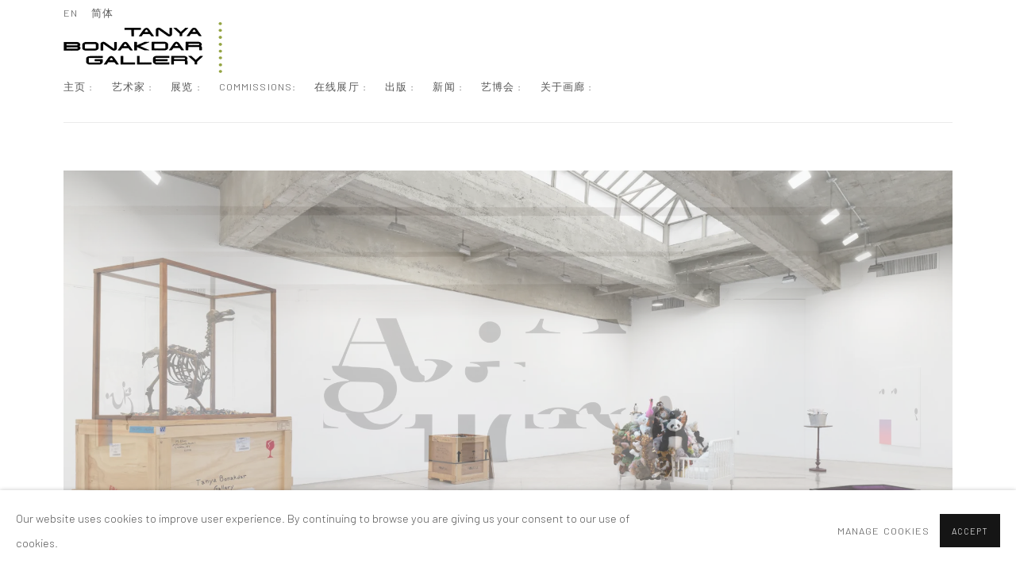

--- FILE ---
content_type: text/html; charset=utf-8
request_url: https://www.tanyabonakdargallery.com/cn/
body_size: 12405
content:



                        
    <!DOCTYPE html>
    <!-- Site by Artlogic - https://artlogic.net -->
    <html lang="cn">
        <head>
            <meta charset="utf-8">
            <title>Tanya Bonakdar Gallery</title>
        <meta property="og:site_name" content="Tanya Bonakdar Gallery" />
        <meta property="og:title" content="Tanya Bonakdar Gallery" />
        <meta property="og:description" content="Throughout the past two decades, Tanya Bonakdar Gallery has developed a leading contemporary program that now represents more than thirty distinguished artists worldwide. Committed to presenting work across all media including painting, drawing, sculpture, installation, photography and video, the gallery has maintained a rigorous exhibition schedule that features more than..." />
        <meta property="og:image" content="https://artlogic-res.cloudinary.com/w_1200,h_630,c_fill,f_auto,fl_lossy,q_auto/ws-tanyabonakdargallery/usr/images/exhibitions/home_page_image/items/d1/d1f350c0a59b48aa8212223a25786ae6/260107_tbg_install_008_rush.jpg" />
        <meta property="og:image:width" content="1200" />
        <meta property="og:image:height" content="630" />
        <meta property="twitter:card" content="summary_large_image">
        <meta property="twitter:url" content="https://www.tanyabonakdargallery.com/">
        <meta property="twitter:title" content="Tanya Bonakdar Gallery">
        <meta property="twitter:description" content="Throughout the past two decades, Tanya Bonakdar Gallery has developed a leading contemporary program that now represents more than thirty distinguished artists worldwide. Committed to presenting work across all media including painting, drawing, sculpture, installation, photography and video, the gallery has maintained a rigorous exhibition schedule that features more than...">
        <meta property="twitter:text:description" content="Throughout the past two decades, Tanya Bonakdar Gallery has developed a leading contemporary program that now represents more than thirty distinguished artists worldwide. Committed to presenting work across all media including painting, drawing, sculpture, installation, photography and video, the gallery has maintained a rigorous exhibition schedule that features more than...">
        <meta property="twitter:image" content="https://artlogic-res.cloudinary.com/w_1200,h_630,c_fill,f_auto,fl_lossy,q_auto/ws-tanyabonakdargallery/usr/images/exhibitions/home_page_image/items/d1/d1f350c0a59b48aa8212223a25786ae6/260107_tbg_install_008_rush.jpg">
        <meta name="google" content="notranslate" />
            <meta name="description" content="Throughout the past two decades, Tanya Bonakdar Gallery has developed a leading contemporary program that now represents more than thirty distinguished artists worldwide. Committed to presenting work across all media including painting, drawing, sculpture, installation, photography and video, the gallery has maintained a rigorous exhibition schedule that features more than..." />
            <meta name="publication_date" content="2018-04-27 13:50:01" />
            <meta name="generator" content="Artlogic CMS - https://artlogic.net" />
            
            <meta name="accessibility_version" content="1.1"/>
            
            
                <meta name="viewport" content="width=device-width, minimum-scale=0.5, initial-scale=1.0" />

            

<link rel="icon" href="/images/favicon.ico" type="image/x-icon" />
<link rel="shortcut icon" href="/images/favicon.ico" type="image/x-icon" />

<meta name="application-name" content="Tanya Bonakdar Gallery"/>
<meta name="msapplication-TileColor" content="#ffffff"/>
            
            <link rel="alternate" hreflang="en" href="https://www.tanyabonakdargallery.com/" />
<link rel="alternate" hreflang="cn" href="https://www.tanyabonakdargallery.com/cn/" />
            
                <link rel="stylesheet" media="print" href="/lib/g/2.0/styles/print.css">
                <link rel="stylesheet" media="print" href="/styles/print.css">

            <script>
            (window.Promise && window.Array.prototype.find) || document.write('<script src="/lib/js/polyfill/polyfill_es6.min.js"><\/script>');
            </script>


            
		<link data-context="helper" rel="stylesheet" type="text/css" href="/lib/webfonts/font-awesome/font-awesome-4.6.3/css/font-awesome.min.css?c=27042050002205&g=48b20697a49724f811ffe948de4a7937"/>
		<link data-context="helper" rel="stylesheet" type="text/css" href="/lib/archimedes/styles/archimedes-frontend-core.css?c=27042050002205&g=48b20697a49724f811ffe948de4a7937"/>
		<link data-context="helper" rel="stylesheet" type="text/css" href="/lib/archimedes/styles/accessibility.css?c=27042050002205&g=48b20697a49724f811ffe948de4a7937"/>
		<link data-context="helper" rel="stylesheet" type="text/css" href="/lib/jquery/1.12.4/plugins/jquery.archimedes-frontend-core-plugins-0.1.css?c=27042050002205&g=48b20697a49724f811ffe948de4a7937"/>
		<link data-context="helper" rel="stylesheet" type="text/css" href="/lib/jquery/1.12.4/plugins/fancybox-2.1.3/jquery.fancybox.css?c=27042050002205&g=48b20697a49724f811ffe948de4a7937"/>
		<link data-context="helper" rel="stylesheet" type="text/css" href="/lib/jquery/1.12.4/plugins/fancybox-2.1.3/jquery.fancybox.artlogic.css?c=27042050002205&g=48b20697a49724f811ffe948de4a7937"/>
		<link data-context="helper" rel="stylesheet" type="text/css" href="/lib/jquery/1.12.4/plugins/slick-1.8.1/slick.css?c=27042050002205&g=48b20697a49724f811ffe948de4a7937"/>
		<link data-context="helper" rel="stylesheet" type="text/css" href="/lib/jquery/plugins/roomview/1.0/jquery.roomview.1.0.css?c=27042050002205&g=48b20697a49724f811ffe948de4a7937"/>
		<link data-context="helper" rel="stylesheet" type="text/css" href="/lib/jquery/plugins/pageload/1.1/jquery.pageload.1.1.css?c=27042050002205&g=48b20697a49724f811ffe948de4a7937"/>
		<link data-context="helper" rel="stylesheet" type="text/css" href="/core/dynamic_base.css?c=27042050002205&g=48b20697a49724f811ffe948de4a7937"/>
		<link data-context="helper" rel="stylesheet" type="text/css" href="/core/dynamic_main.css?c=27042050002205&g=48b20697a49724f811ffe948de4a7937"/>
		<link data-context="helper" rel="stylesheet" type="text/css" href="/core/user_custom.css?c=27042050002205&g=48b20697a49724f811ffe948de4a7937"/>
		<link data-context="helper" rel="stylesheet" type="text/css" href="/core/dynamic_responsive.css?c=27042050002205&g=48b20697a49724f811ffe948de4a7937"/>
		<link data-context="helper" rel="stylesheet" type="text/css" href="/lib/webfonts/artlogic-site-icons/artlogic-site-icons-1.0/artlogic-site-icons.css?c=27042050002205&g=48b20697a49724f811ffe948de4a7937"/>
		<link data-context="helper" rel="stylesheet" type="text/css" href="/lib/jquery/plugins/plyr/3.5.10/plyr.css?c=27042050002205&g=48b20697a49724f811ffe948de4a7937"/>
		<link data-context="helper" rel="stylesheet" type="text/css" href="/lib/styles/fouc_prevention.css?c=27042050002205&g=48b20697a49724f811ffe948de4a7937"/>
<!-- add crtical css to improve performance -->
		<script data-context="helper"  src="/lib/jquery/1.12.4/jquery-1.12.4.min.js?c=27042050002205&g=48b20697a49724f811ffe948de4a7937"></script>
		<script data-context="helper" defer src="/lib/g/2.0/scripts/webpack_import_helpers.js?c=27042050002205&g=48b20697a49724f811ffe948de4a7937"></script>
		<script data-context="helper" defer src="/lib/jquery/1.12.4/plugins/jquery.browser.min.js?c=27042050002205&g=48b20697a49724f811ffe948de4a7937"></script>
		<script data-context="helper" defer src="/lib/jquery/1.12.4/plugins/jquery.easing.min.js?c=27042050002205&g=48b20697a49724f811ffe948de4a7937"></script>
		<script data-context="helper" defer src="/lib/jquery/1.12.4/plugins/jquery.archimedes-frontend-core-plugins-0.1.js?c=27042050002205&g=48b20697a49724f811ffe948de4a7937"></script>
		<script data-context="helper" defer src="/lib/jquery/1.12.4/plugins/jquery.fitvids.js?c=27042050002205&g=48b20697a49724f811ffe948de4a7937"></script>
		<script data-context="helper" defer src="/core/dynamic.js?c=27042050002205&g=48b20697a49724f811ffe948de4a7937"></script>
		<script data-context="helper" defer src="/lib/archimedes/scripts/archimedes-frontend-core.js?c=27042050002205&g=48b20697a49724f811ffe948de4a7937"></script>
		<script data-context="helper" defer src="/lib/archimedes/scripts/archimedes-frontend-modules.js?c=27042050002205&g=48b20697a49724f811ffe948de4a7937"></script>
		<script data-context="helper" type="module"  traceurOptions="--async-functions" src="/lib/g/2.0/scripts/galleries_js_loader__mjs.js?c=27042050002205&g=48b20697a49724f811ffe948de4a7937"></script>
		<script data-context="helper" defer src="/lib/g/2.0/scripts/feature_panels.js?c=27042050002205&g=48b20697a49724f811ffe948de4a7937"></script>
		<script data-context="helper" defer src="/lib/g/themes/aperture/2.0/scripts/script.js?c=27042050002205&g=48b20697a49724f811ffe948de4a7937"></script>
		<script data-context="helper" defer src="/lib/archimedes/scripts/recaptcha.js?c=27042050002205&g=48b20697a49724f811ffe948de4a7937"></script>
            
            

            
                


    <script>
        function get_cookie_preference(category) {
            result = false;
            try {
                var cookie_preferences = localStorage.getItem('cookie_preferences') || "";
                if (cookie_preferences) {
                    cookie_preferences = JSON.parse(cookie_preferences);
                    if (cookie_preferences.date) {
                        var expires_on = new Date(cookie_preferences.date);
                        expires_on.setDate(expires_on.getDate() + 365);
                        console.log('cookie preferences expire on', expires_on.toISOString());
                        var valid = expires_on > new Date();
                        if (valid && cookie_preferences.hasOwnProperty(category) && cookie_preferences[category]) {
                            result = true;
                        }
                    }
                }
            }
            catch(e) {
                console.warn('get_cookie_preference() failed');
                return result;
            }
            return result;
        }

        window.google_analytics_init = function(page){
            var collectConsent = true;
            var useConsentMode = false;
            var analyticsProperties = ['UA-162212673-8'];
            var analyticsCookieType = 'statistics';
            var disableGa = false;
            var sendToArtlogic = true;
            var artlogicProperties = {
                'UA': 'UA-157296318-1',
                'GA': 'G-GLQ6WNJKR5',
            };

            analyticsProperties = analyticsProperties.concat(Object.values(artlogicProperties));

            var uaAnalyticsProperties = analyticsProperties.filter((p) => p.startsWith('UA-'));
            var ga4AnalyticsProperties = analyticsProperties.filter((p) => p.startsWith('G-')).concat(analyticsProperties.filter((p) => p.startsWith('AW-')));

            if (collectConsent) {
                disableGa = !get_cookie_preference(analyticsCookieType);

                for (var i=0; i < analyticsProperties.length; i++){
                    var key = 'ga-disable-' + analyticsProperties[i];

                    window[key] = disableGa;
                }

                if (disableGa) {
                    if (document.cookie.length) {
                        var cookieList = document.cookie.split(/; */);

                        for (var i=0; i < cookieList.length; i++) {
                            var splitCookie = cookieList[i].split('='); //this.split('=');

                            if (splitCookie[0].indexOf('_ga') == 0 || splitCookie[0].indexOf('_gid') == 0 || splitCookie[0].indexOf('__utm') == 0) {
                                //h.deleteCookie(splitCookie[0]);
                                var domain = location.hostname;
                                var cookie_name = splitCookie[0];
                                document.cookie =
                                    cookie_name + "=" + ";path=/;domain="+domain+";expires=Thu, 01 Jan 1970 00:00:01 GMT";
                                // now delete the version without a subdomain
                                domain = domain.split('.');
                                domain.shift();
                                domain = domain.join('.');
                                document.cookie =
                                    cookie_name + "=" + ";path=/;domain="+domain+";expires=Thu, 01 Jan 1970 00:00:01 GMT";
                            }
                        }
                    }
                }
            }

            if (uaAnalyticsProperties.length) {
                (function(i,s,o,g,r,a,m){i['GoogleAnalyticsObject']=r;i[r]=i[r]||function(){
                (i[r].q=i[r].q||[]).push(arguments)},i[r].l=1*new Date();a=s.createElement(o),
                m=s.getElementsByTagName(o)[0];a.async=1;a.src=g;m.parentNode.insertBefore(a,m)
                })(window,document,'script','//www.google-analytics.com/analytics.js','ga');


                if (!disableGa) {
                    var anonymizeIps = true;

                    for (var i=0; i < uaAnalyticsProperties.length; i++) {
                        var propertyKey = '';

                        if (i > 0) {
                            propertyKey = 'tracker' + String(i + 1);
                        }

                        var createArgs = [
                            'create',
                            uaAnalyticsProperties[i],
                            'auto',
                        ];

                        if (propertyKey) {
                            createArgs.push({'name': propertyKey});
                        }

                        ga.apply(null, createArgs);

                        if (anonymizeIps) {
                            ga('set', 'anonymizeIp', true);
                        }

                        var pageViewArgs = [
                            propertyKey ? propertyKey + '.send' : 'send',
                            'pageview'
                        ]

                        if (page) {
                            pageViewArgs.push(page)
                        }

                        ga.apply(null, pageViewArgs);
                    }

                    if (sendToArtlogic) {
                        ga('create', 'UA-157296318-1', 'auto', {'name': 'artlogic_tracker'});

                        if (anonymizeIps) {
                            ga('set', 'anonymizeIp', true);
                        }

                        var pageViewArgs = [
                            'artlogic_tracker.send',
                            'pageview'
                        ]

                        if (page) {
                            pageViewArgs.push(page)
                        }

                        ga.apply(null, pageViewArgs);
                    }
                }
            }

            if (ga4AnalyticsProperties.length) {
                if (!disableGa || useConsentMode) {
                    (function(d, script) {
                        script = d.createElement('script');
                        script.type = 'text/javascript';
                        script.async = true;
                        script.src = 'https://www.googletagmanager.com/gtag/js?id=' + ga4AnalyticsProperties[0];
                        d.getElementsByTagName('head')[0].appendChild(script);
                    }(document));

                    window.dataLayer = window.dataLayer || [];
                    window.gtag = function (){dataLayer.push(arguments);}
                    window.gtag('js', new Date());

                    if (useConsentMode) {
                        gtag('consent', 'default', {
                            'ad_storage': 'denied',
                            'analytics_storage': 'denied',
                            'functionality_storage': 'denied',
                            'personalization_storage': 'denied',
                            'security': 'denied',
                        });

                        if (disableGa) {
                            // If this has previously been granted, it will need set back to denied (ie on cookie change)
                            gtag('consent', 'update', {
                                'analytics_storage': 'denied',
                            });
                        } else {
                            gtag('consent', 'update', {
                                'analytics_storage': 'granted',
                            });
                        }
                    }

                    for (var i=0; i < ga4AnalyticsProperties.length; i++) {
                        window.gtag('config', ga4AnalyticsProperties[i]);
                    }

                }
            }
        }

        var waitForPageLoad = true;

        if (waitForPageLoad) {
            window.addEventListener('load', function() {
                window.google_analytics_init();
                window.archimedes.archimedes_core.analytics.init();
            });
        } else {
            window.google_analytics_init();
        }
    </script>

            
                <meta name="google-site-verification" content="I6vlklnpO-2f-G-fMQFiKFo6LouVW1tIN5lTbLG7PM0" />
<script src="https://cdn.userway.org/widget.js" data-account="26qSlkuGXa"></script>

            
            
            <noscript> 
                <style>
                    body {
                        opacity: 1 !important;
                    }
                </style>
            </noscript>
        </head>
        
        
        
        <body class="section-home section-root site-responsive responsive-top-size-1023 responsive-nav-slide-nav responsive-nav-side-position-fullscreen responsive-layout-forced-lists responsive-layout-forced-image-lists responsive-layout-forced-tile-lists language-cn analytics-track-all-links site-lib-version-2-0 scroll_sub_nav_enabled responsive_src_image_sizing hero_heading_title_position_overlay no-page-params  layout-fixed-header site-type-template pageload-ajax-navigation-active layout-animation-enabled layout-lazyload-enabled" data-viewport-width="1024" data-site-name="tanyabonakdargallery" data-connected-db-name="tanyabonakdargallery" data-pathname="/"
    style="opacity: 0;"

>
            <script>document.getElementsByTagName('body')[0].className+=' browser-js-enabled';</script>
            


            
            






        <div id="responsive_slide_nav_content_wrapper">

    <div id="container">

        
    


    <div class="header-fixed-wrapper">
    <header id="header" class="clearwithin header_fixed   header_layout_right">
        <div class="inner clearwithin">

            


<div id="logo" class="lang-cn user-custom-logo-image"><a href="/">Tanya Bonakdar Gallery</a></div>


            
                <div id="skiplink-container">
                    <div>
                        <a href="#main_content" class="skiplink">Skip to main content</a>
                    </div>
                </div>
            
        
            <div class="header-ui-wrapper">

                    <div id="responsive_slide_nav_wrapper" class="mobile_menu_align_center" data-nav-items-animation-delay>
                        <div id="responsive_slide_nav_wrapper_inner" data-responsive-top-size=1023>
                        
                            <nav id="top_nav" aria-label="Main site" class="navigation noprint clearwithin">
                                
<div id="top_nav_reveal" class="hidden"><ul><li><a href="#" role="button" aria-label="Close">Menu</a></li></ul></div>

        <ul class="topnav">
		<li class="topnav-filepath- topnav-label- topnav-id-1 active"><a href="/" aria-label="Link to Tanya Bonakdar Gallery 主页 : page (current nav item)">主页 :</a></li>
		<li class="topnav-filepath-artists topnav-label- topnav-id-11"><a href="/artists/" aria-label="Link to Tanya Bonakdar Gallery 艺术家 : page">艺术家 :</a></li>
		<li class="topnav-filepath-exhibitions topnav-label- topnav-id-13"><a href="/exhibitions/" aria-label="Link to Tanya Bonakdar Gallery 展览 : page">展览 :</a></li>
		<li class="topnav-filepath-commissions topnav-label-commissions topnav-id-49"><a href="/commissions/" aria-label="Link to Tanya Bonakdar Gallery Commissions: page">Commissions:</a></li>
		<li class="topnav-filepath-viewing-room topnav-label- topnav-id-22"><a href="/viewing-room/" aria-label="Link to Tanya Bonakdar Gallery 在线展厅 : page">在线展厅 :</a></li>
		<li class="topnav-filepath-publications topnav-label- topnav-id-16"><a href="/publications/" aria-label="Link to Tanya Bonakdar Gallery 出版 : page">出版 :</a></li>
		<li class="topnav-filepath-gallery-news topnav-label- topnav-id-30"><a href="/gallery-news/" aria-label="Link to Tanya Bonakdar Gallery 新闻 : page">新闻 :</a></li>
		<li class="topnav-filepath-art-fairs topnav-label- topnav-id-23"><a href="/art-fairs/" aria-label="Link to Tanya Bonakdar Gallery 艺博会 : page">艺博会 :</a></li>
		<li class="topnav-filepath-contact topnav-label- topnav-id-20"><a href="/contact/" aria-label="Link to Tanya Bonakdar Gallery 关于画廊 : page">关于画廊 :</a></li>
		<li class="topnav-filepath-math-bass-commissions topnav-id-72"><a href="/math-bass-commissions/" aria-label="Link to Tanya Bonakdar Gallery page"></a></li>
		<li class="topnav-filepath-monica-bonvicini-commissions topnav-id-61"><a href="/monica-bonvicini-commissions/" aria-label="Link to Tanya Bonakdar Gallery page"></a></li>
		<li class="topnav-filepath-martin-boyce-commissions topnav-id-56"><a href="/martin-boyce-commissions/" aria-label="Link to Tanya Bonakdar Gallery page"></a></li>
		<li class="topnav-filepath-sandra-cinto-commissions topnav-id-57"><a href="/sandra-cinto-commissions/" aria-label="Link to Tanya Bonakdar Gallery page"></a></li>
		<li class="topnav-filepath-mark-dion-commissions topnav-id-58"><a href="/mark-dion-commissions/" aria-label="Link to Tanya Bonakdar Gallery page"></a></li>
		<li class="topnav-filepath-nathalie-djurberg-hans-berg-commissions topnav-id-59"><a href="/nathalie-djurberg-hans-berg-commissions/" aria-label="Link to Tanya Bonakdar Gallery page"></a></li>
		<li class="topnav-filepath-olafur-eliasson-commissions topnav-id-60"><a href="/olafur-eliasson-commissions/" aria-label="Link to Tanya Bonakdar Gallery page"></a></li>
		<li class="topnav-filepath-shilpa-gupta-commissions topnav-id-74"><a href="/shilpa-gupta-commissions/" aria-label="Link to Tanya Bonakdar Gallery page"></a></li>
		<li class="topnav-filepath-sabine-hornig-commissions topnav-id-62"><a href="/sabine-hornig-commissions/" aria-label="Link to Tanya Bonakdar Gallery page"></a></li>
		<li class="topnav-filepath-jonsi-commissions topnav-id-87"><a href="/jonsi-commissions/" aria-label="Link to Tanya Bonakdar Gallery page"></a></li>
		<li class="topnav-filepath-kimsooja-commissions topnav-id-63"><a href="/kimsooja-commissions/" aria-label="Link to Tanya Bonakdar Gallery page"></a></li>
		<li class="topnav-filepath-laura-lima-commissions topnav-id-85"><a href="/laura-lima-commissions/" aria-label="Link to Tanya Bonakdar Gallery page"></a></li>
		<li class="topnav-filepath-liu-shiyuan-commissions topnav-id-88"><a href="/liu-shiyuan-commissions/" aria-label="Link to Tanya Bonakdar Gallery page"></a></li>
		<li class="topnav-filepath-charles-long-commissions topnav-id-77"><a href="/charles-long-commissions/" aria-label="Link to Tanya Bonakdar Gallery page"></a></li>
		<li class="topnav-filepath-mark-manders-commissions topnav-id-65"><a href="/mark-manders-commissions/" aria-label="Link to Tanya Bonakdar Gallery page"></a></li>
		<li class="topnav-filepath-yuko-mohri-commissions topnav-id-86"><a href="/yuko-mohri-commissions/" aria-label="Link to Tanya Bonakdar Gallery page"></a></li>
		<li class="topnav-filepath-ernesto-neto-commissions topnav-id-78"><a href="/ernesto-neto-commissions/" aria-label="Link to Tanya Bonakdar Gallery page"></a></li>
		<li class="topnav-filepath-susan-philipsz-commissions topnav-id-84"><a href="/susan-philipsz-commissions/" aria-label="Link to Tanya Bonakdar Gallery page"></a></li>
		<li class="topnav-filepath-amalia-pica-commissions topnav-id-79"><a href="/amalia-pica-commissions/" aria-label="Link to Tanya Bonakdar Gallery page"></a></li>
		<li class="topnav-filepath-karyn-olivier-commissions topnav-id-66"><a href="/karyn-olivier-commissions/" aria-label="Link to Tanya Bonakdar Gallery page"></a></li>
		<li class="topnav-filepath-sherrill-roland-commissions topnav-id-81"><a href="/sherrill-roland-commissions/" aria-label="Link to Tanya Bonakdar Gallery page"></a></li>
		<li class="topnav-filepath-tomas-saraceno-commissions topnav-id-67"><a href="/tomas-saraceno-commissions/" aria-label="Link to Tanya Bonakdar Gallery page"></a></li>
		<li class="topnav-filepath-analia-saban-commissions topnav-id-82"><a href="/analia-saban-commissions/" aria-label="Link to Tanya Bonakdar Gallery page"></a></li>
		<li class="topnav-filepath-slavs-and-tatars-commissions topnav-id-89"><a href="/slavs-and-tatars-commissions/" aria-label="Link to Tanya Bonakdar Gallery page"></a></li>
		<li class="topnav-filepath-gillian-wearing-commissions topnav-id-71"><a href="/gillian-wearing-commissions/" aria-label="Link to Tanya Bonakdar Gallery page"></a></li>
		<li class="topnav-filepath-lisa-williamson-commissions topnav-id-83"><a href="/lisa-williamson-commissions/" aria-label="Link to Tanya Bonakdar Gallery page"></a></li>
		<li class="topnav-filepath-wong-ping-commissions topnav-id-80 last"><a href="/wong-ping-commissions/" aria-label="Link to Tanya Bonakdar Gallery page"></a></li>
	</ul>


                                
                                

    <div id="topnav_translations" class="navigation noprint clearwithin">
        <ul>
            
            <li  class="lang_nav_en "  data-language="cn"><a aria-label="Translate site to EN (English)" href="/" class="no_proxy_dir_rewrite">EN</a></li>
                
                <li  class="lang_nav_cn active"   data-language="cn"><a aria-label="Translate site to 简体 (Chinese (Simplified))" href="/cn/" class="no_proxy_dir_rewrite">简体</a></li>
        </ul>
    </div>


                                
                            </nav>
                        
                        </div>
                    </div>
                

                <div class="header-icons-wrapper ">
                    
                    


                    
     
                        <div id="slide_nav_reveal" tabindex="0" role="button">Menu</div>
                </div>
                
                

                

    <div id="translations_nav" class="navigation noprint clearwithin">
        <ul>
            
            <li  class="lang_nav_en "  data-language="cn"><a aria-label="Translate site to EN (English)" href="/" class="no_proxy_dir_rewrite">EN</a></li>
                
                <li  class="lang_nav_cn active"   data-language="cn"><a aria-label="Translate site to 简体 (Chinese (Simplified))" href="/cn/" class="no_proxy_dir_rewrite">简体</a></li>
        </ul>
    </div>


                

                
            </div>
        </div>
        



    </header>
    </div>



        

        <div id="main_content" role="main" class="clearwithin">
            <!--contentstart-->
            





<h1>主页</h1>

<div id="content" class="clearwithin">


        
        <style></style>

            
                <div id="slideshow" role="region" aria-label="slideshow" class="records_list full_list clearwithin detect-slide-brightness content_below slideshow_navigation_enabled paged-slideshow-wrapper" data-cycle-timeout-setting="1800" data-cycle-custom-settings='{}'>
                    <ul>

                                    
                                        
                                        <li class=" fullscreen-slide-brightness-detected fullscreen-slide-image-dark">
                                            
                                            
                                                <span class="image">

                                                    <span class="exhibition-standard-slide-0">

                                                        <a href="/cn/exhibitions/922-mark-dion-tanya-bonakdar-gallery-new-york/" class="exhibition-standard-slide-0">

                                                        <img src="https://artlogic-res.cloudinary.com/w_2000,h_2000,c_limit,f_auto,fl_lossy,q_auto/ws-tanyabonakdargallery/usr/images/exhibitions/home_page_image/items/d1/d1f350c0a59b48aa8212223a25786ae6/260107_tbg_install_008_rush.jpg"  data-responsive-src="{'750': 'https://artlogic-res.cloudinary.com/w_750,c_limit,f_auto,fl_lossy,q_auto/ws-tanyabonakdargallery/usr/images/exhibitions/home_page_image/items/d1/d1f350c0a59b48aa8212223a25786ae6/260107_tbg_install_008_rush.jpg', '850': 'https://artlogic-res.cloudinary.com/w_850,c_limit,f_auto,fl_lossy,q_auto/ws-tanyabonakdargallery/usr/images/exhibitions/home_page_image/items/d1/d1f350c0a59b48aa8212223a25786ae6/260107_tbg_install_008_rush.jpg', '2400': 'https://artlogic-res.cloudinary.com/w_2400,c_limit,f_auto,fl_lossy,q_auto/ws-tanyabonakdargallery/usr/images/exhibitions/home_page_image/items/d1/d1f350c0a59b48aa8212223a25786ae6/260107_tbg_install_008_rush.jpg', '1600': 'https://artlogic-res.cloudinary.com/w_1600,c_limit,f_auto,fl_lossy,q_auto/ws-tanyabonakdargallery/usr/images/exhibitions/home_page_image/items/d1/d1f350c0a59b48aa8212223a25786ae6/260107_tbg_install_008_rush.jpg', '1200': 'https://artlogic-res.cloudinary.com/w_1200,c_limit,f_auto,fl_lossy,q_auto/ws-tanyabonakdargallery/usr/images/exhibitions/home_page_image/items/d1/d1f350c0a59b48aa8212223a25786ae6/260107_tbg_install_008_rush.jpg', '345': 'https://artlogic-res.cloudinary.com/w_345,c_limit,f_auto,fl_lossy,q_auto/ws-tanyabonakdargallery/usr/images/exhibitions/home_page_image/items/d1/d1f350c0a59b48aa8212223a25786ae6/260107_tbg_install_008_rush.jpg', '470': 'https://artlogic-res.cloudinary.com/w_470,c_limit,f_auto,fl_lossy,q_auto/ws-tanyabonakdargallery/usr/images/exhibitions/home_page_image/items/d1/d1f350c0a59b48aa8212223a25786ae6/260107_tbg_install_008_rush.jpg', '3000': 'https://artlogic-res.cloudinary.com/w_3000,c_limit,f_auto,fl_lossy,q_auto/ws-tanyabonakdargallery/usr/images/exhibitions/home_page_image/items/d1/d1f350c0a59b48aa8212223a25786ae6/260107_tbg_install_008_rush.jpg', '650': 'https://artlogic-res.cloudinary.com/w_650,c_limit,f_auto,fl_lossy,q_auto/ws-tanyabonakdargallery/usr/images/exhibitions/home_page_image/items/d1/d1f350c0a59b48aa8212223a25786ae6/260107_tbg_install_008_rush.jpg', '2600': 'https://artlogic-res.cloudinary.com/w_2600,c_limit,f_auto,fl_lossy,q_auto/ws-tanyabonakdargallery/usr/images/exhibitions/home_page_image/items/d1/d1f350c0a59b48aa8212223a25786ae6/260107_tbg_install_008_rush.jpg', '2800': 'https://artlogic-res.cloudinary.com/w_2800,c_limit,f_auto,fl_lossy,q_auto/ws-tanyabonakdargallery/usr/images/exhibitions/home_page_image/items/d1/d1f350c0a59b48aa8212223a25786ae6/260107_tbg_install_008_rush.jpg', '1400': 'https://artlogic-res.cloudinary.com/w_1400,c_limit,f_auto,fl_lossy,q_auto/ws-tanyabonakdargallery/usr/images/exhibitions/home_page_image/items/d1/d1f350c0a59b48aa8212223a25786ae6/260107_tbg_install_008_rush.jpg', '1000': 'https://artlogic-res.cloudinary.com/w_1000,c_limit,f_auto,fl_lossy,q_auto/ws-tanyabonakdargallery/usr/images/exhibitions/home_page_image/items/d1/d1f350c0a59b48aa8212223a25786ae6/260107_tbg_install_008_rush.jpg'}" alt="Mark Dion Installation image at TBG 2026."  />
                                                        </a>

                                                    </span>
                                                </span>
                                            <div class="content clearwithin">
                                                <div class="inner">
                                                        
                                                        
                                                            <h2>
                                                                    <a href="/cn/exhibitions/922-mark-dion-tanya-bonakdar-gallery-new-york/">
                                                                
                                                                Mark Dion<span class="separator">: </span> <span class="h1_subtitle">谭雅·博纳达画廊 纽约</span>
                                                                
                                                                    </a>
                                                            </h2>
                                                        <div class="date">2026年1月8日 - 2月12日</div>
                                                        
                                                    
                                                    
                                                        <div class="screen-reader-only">Image of Mark Dion, Tanya Bonakdar Gallery, New York</div>
                                                    
                                                </div>
                                            </div>
                                        </li>
                                        
                                        <li class=" fullscreen-slide-brightness-detected fullscreen-slide-image-light">
                                            
                                            
                                                <span class="image">

                                                    <span class="exhibition-standard-slide-1">

                                                        <a href="/cn/exhibitions/923-haim-steinbach-five-easy-pieces-tanya-bonakdar-gallery-new-york/" class="exhibition-standard-slide-1">

                                                        <img src="https://artlogic-res.cloudinary.com/w_2000,h_2000,c_limit,f_auto,fl_lossy,q_auto/ws-tanyabonakdargallery/usr/images/exhibitions/home_page_image/items/fa/fa0dae83b09e43cdb6ab3589d2c36953/1.jpg"  data-responsive-src="{'750': 'https://artlogic-res.cloudinary.com/w_750,c_limit,f_auto,fl_lossy,q_auto/ws-tanyabonakdargallery/usr/images/exhibitions/home_page_image/items/fa/fa0dae83b09e43cdb6ab3589d2c36953/1.jpg', '850': 'https://artlogic-res.cloudinary.com/w_850,c_limit,f_auto,fl_lossy,q_auto/ws-tanyabonakdargallery/usr/images/exhibitions/home_page_image/items/fa/fa0dae83b09e43cdb6ab3589d2c36953/1.jpg', '2400': 'https://artlogic-res.cloudinary.com/w_2400,c_limit,f_auto,fl_lossy,q_auto/ws-tanyabonakdargallery/usr/images/exhibitions/home_page_image/items/fa/fa0dae83b09e43cdb6ab3589d2c36953/1.jpg', '1600': 'https://artlogic-res.cloudinary.com/w_1600,c_limit,f_auto,fl_lossy,q_auto/ws-tanyabonakdargallery/usr/images/exhibitions/home_page_image/items/fa/fa0dae83b09e43cdb6ab3589d2c36953/1.jpg', '1200': 'https://artlogic-res.cloudinary.com/w_1200,c_limit,f_auto,fl_lossy,q_auto/ws-tanyabonakdargallery/usr/images/exhibitions/home_page_image/items/fa/fa0dae83b09e43cdb6ab3589d2c36953/1.jpg', '345': 'https://artlogic-res.cloudinary.com/w_345,c_limit,f_auto,fl_lossy,q_auto/ws-tanyabonakdargallery/usr/images/exhibitions/home_page_image/items/fa/fa0dae83b09e43cdb6ab3589d2c36953/1.jpg', '470': 'https://artlogic-res.cloudinary.com/w_470,c_limit,f_auto,fl_lossy,q_auto/ws-tanyabonakdargallery/usr/images/exhibitions/home_page_image/items/fa/fa0dae83b09e43cdb6ab3589d2c36953/1.jpg', '3000': 'https://artlogic-res.cloudinary.com/w_3000,c_limit,f_auto,fl_lossy,q_auto/ws-tanyabonakdargallery/usr/images/exhibitions/home_page_image/items/fa/fa0dae83b09e43cdb6ab3589d2c36953/1.jpg', '650': 'https://artlogic-res.cloudinary.com/w_650,c_limit,f_auto,fl_lossy,q_auto/ws-tanyabonakdargallery/usr/images/exhibitions/home_page_image/items/fa/fa0dae83b09e43cdb6ab3589d2c36953/1.jpg', '2600': 'https://artlogic-res.cloudinary.com/w_2600,c_limit,f_auto,fl_lossy,q_auto/ws-tanyabonakdargallery/usr/images/exhibitions/home_page_image/items/fa/fa0dae83b09e43cdb6ab3589d2c36953/1.jpg', '2800': 'https://artlogic-res.cloudinary.com/w_2800,c_limit,f_auto,fl_lossy,q_auto/ws-tanyabonakdargallery/usr/images/exhibitions/home_page_image/items/fa/fa0dae83b09e43cdb6ab3589d2c36953/1.jpg', '1400': 'https://artlogic-res.cloudinary.com/w_1400,c_limit,f_auto,fl_lossy,q_auto/ws-tanyabonakdargallery/usr/images/exhibitions/home_page_image/items/fa/fa0dae83b09e43cdb6ab3589d2c36953/1.jpg', '1000': 'https://artlogic-res.cloudinary.com/w_1000,c_limit,f_auto,fl_lossy,q_auto/ws-tanyabonakdargallery/usr/images/exhibitions/home_page_image/items/fa/fa0dae83b09e43cdb6ab3589d2c36953/1.jpg'}" alt="Haim Steinbach installation image at TBG 2026."  />
                                                        </a>

                                                    </span>
                                                </span>
                                            <div class="content clearwithin">
                                                <div class="inner">
                                                        
                                                        
                                                            <h2>
                                                                    <a href="/cn/exhibitions/923-haim-steinbach-five-easy-pieces-tanya-bonakdar-gallery-new-york/">
                                                                
                                                                Haim Steinbach: five easy pieces<span class="separator">: </span> <span class="h1_subtitle">谭雅·博纳达画廊 纽约</span>
                                                                
                                                                    </a>
                                                            </h2>
                                                        <div class="date">2026年1月8日 - 2月12日</div>
                                                        
                                                    
                                                    
                                                        <div class="screen-reader-only">Image of Haim Steinbach: five easy pieces, Tanya Bonakdar Gallery, New York</div>
                                                    
                                                </div>
                                            </div>
                                        </li>
    
    
                    </ul>
                        <div class="slideshow-pagination-controls">
                            <button type="button" class="slideshow-control btn-prev">
                                <span class="screen-reader-only">Previous slide</span>
                            </button>
                            <button type="button" class="slideshow-control btn-next">
                                <span class="screen-reader-only">Next slide</span>
                            </button>
                        </div>
                </div>
                <div class="divider"></div>
            

    
    <div class="feature_panels feature_panels_layout_standard ">
        <div class="feature_panels_inner clearwithin">
            <ul>

                    

                        
                        

                            







    
        <li class="panel grid_no_of_columns_2 panel_type_7 feature_variant_1  panel_id_484 panel_number_1 panel_image_grid panel_style_standard panel_variant_standard fp_unnamed  " >
                <div class="panel_header clearwithin">
                        <h2>当前展览</h2>
                </div>
                <div class="records_list grid_dynamic_layout_feature_panels collapse_single_column gd_no_of_columns_2 gd_image_alignment_center-center gd_image_cropping_uncropped gd_image_aspect_ratio_3-2 gd_image_spacing_20 image_list grid_dynamic_layout_feature_panels collapse_single_column gd_no_of_columns_2 gd_image_alignment_center-center gd_image_cropping_uncropped gd_image_aspect_ratio_3-2 gd_image_spacing_20"">
                    <ul class="">
                            
                            <li class="item_content_section_exhibitions "">
                                    <a href="/exhibitions/923-haim-steinbach-five-easy-pieces-tanya-bonakdar-gallery-new-york/">
                                        <span class="image"><span>
                                            <img src="[data-uri]"  data-responsive-src="{'750': 'https://artlogic-res.cloudinary.com/w_750,c_limit,f_auto,fl_lossy,q_auto/ws-tanyabonakdargallery/usr/images/exhibitions/main_image_override/923/1.jpg', '850': 'https://artlogic-res.cloudinary.com/w_850,c_limit,f_auto,fl_lossy,q_auto/ws-tanyabonakdargallery/usr/images/exhibitions/main_image_override/923/1.jpg', '2400': 'https://artlogic-res.cloudinary.com/w_2400,c_limit,f_auto,fl_lossy,q_auto/ws-tanyabonakdargallery/usr/images/exhibitions/main_image_override/923/1.jpg', '1600': 'https://artlogic-res.cloudinary.com/w_1600,c_limit,f_auto,fl_lossy,q_auto/ws-tanyabonakdargallery/usr/images/exhibitions/main_image_override/923/1.jpg', '1200': 'https://artlogic-res.cloudinary.com/w_1200,c_limit,f_auto,fl_lossy,q_auto/ws-tanyabonakdargallery/usr/images/exhibitions/main_image_override/923/1.jpg', '345': 'https://artlogic-res.cloudinary.com/w_345,c_limit,f_auto,fl_lossy,q_auto/ws-tanyabonakdargallery/usr/images/exhibitions/main_image_override/923/1.jpg', '470': 'https://artlogic-res.cloudinary.com/w_470,c_limit,f_auto,fl_lossy,q_auto/ws-tanyabonakdargallery/usr/images/exhibitions/main_image_override/923/1.jpg', '3000': 'https://artlogic-res.cloudinary.com/w_3000,c_limit,f_auto,fl_lossy,q_auto/ws-tanyabonakdargallery/usr/images/exhibitions/main_image_override/923/1.jpg', '650': 'https://artlogic-res.cloudinary.com/w_650,c_limit,f_auto,fl_lossy,q_auto/ws-tanyabonakdargallery/usr/images/exhibitions/main_image_override/923/1.jpg', '2600': 'https://artlogic-res.cloudinary.com/w_2600,c_limit,f_auto,fl_lossy,q_auto/ws-tanyabonakdargallery/usr/images/exhibitions/main_image_override/923/1.jpg', '2800': 'https://artlogic-res.cloudinary.com/w_2800,c_limit,f_auto,fl_lossy,q_auto/ws-tanyabonakdargallery/usr/images/exhibitions/main_image_override/923/1.jpg', '1400': 'https://artlogic-res.cloudinary.com/w_1400,c_limit,f_auto,fl_lossy,q_auto/ws-tanyabonakdargallery/usr/images/exhibitions/main_image_override/923/1.jpg', '1000': 'https://artlogic-res.cloudinary.com/w_1000,c_limit,f_auto,fl_lossy,q_auto/ws-tanyabonakdargallery/usr/images/exhibitions/main_image_override/923/1.jpg'}"  data-src="https://artlogic-res.cloudinary.com/w_600,c_limit,f_auto,fl_lossy,q_auto/ws-tanyabonakdargallery/usr/images/exhibitions/main_image_override/923/1.jpg" alt="Haim Steinbach installation image at TBG 2026."  />
                                        </span></span>
                                        <div class="content">
                                                <span class="section hidden">Exhibitions</span>
                                                <h2 class="fp_title" data-fieldname="title">Haim Steinbach: five easy pieces</h2>
                                                <span class="subtitle" data-fieldname="subtitle">Tanya Bonakdar Gallery, New York</span>
                                                <span class="date">2026年1月8日 - 2月12日</span>


                                        </div>
                                    </a>
                            </li>
                            
                            <li class="item_content_section_exhibitions "">
                                    <a href="/exhibitions/922-mark-dion-tanya-bonakdar-gallery-new-york/">
                                        <span class="image"><span>
                                            <img src="[data-uri]"  data-responsive-src="{'750': 'https://artlogic-res.cloudinary.com/w_750,c_limit,f_auto,fl_lossy,q_auto/ws-tanyabonakdargallery/usr/images/exhibitions/main_image_override/922/260107_tbg_install_008_rush.jpg', '850': 'https://artlogic-res.cloudinary.com/w_850,c_limit,f_auto,fl_lossy,q_auto/ws-tanyabonakdargallery/usr/images/exhibitions/main_image_override/922/260107_tbg_install_008_rush.jpg', '2400': 'https://artlogic-res.cloudinary.com/w_2400,c_limit,f_auto,fl_lossy,q_auto/ws-tanyabonakdargallery/usr/images/exhibitions/main_image_override/922/260107_tbg_install_008_rush.jpg', '1600': 'https://artlogic-res.cloudinary.com/w_1600,c_limit,f_auto,fl_lossy,q_auto/ws-tanyabonakdargallery/usr/images/exhibitions/main_image_override/922/260107_tbg_install_008_rush.jpg', '1200': 'https://artlogic-res.cloudinary.com/w_1200,c_limit,f_auto,fl_lossy,q_auto/ws-tanyabonakdargallery/usr/images/exhibitions/main_image_override/922/260107_tbg_install_008_rush.jpg', '345': 'https://artlogic-res.cloudinary.com/w_345,c_limit,f_auto,fl_lossy,q_auto/ws-tanyabonakdargallery/usr/images/exhibitions/main_image_override/922/260107_tbg_install_008_rush.jpg', '470': 'https://artlogic-res.cloudinary.com/w_470,c_limit,f_auto,fl_lossy,q_auto/ws-tanyabonakdargallery/usr/images/exhibitions/main_image_override/922/260107_tbg_install_008_rush.jpg', '3000': 'https://artlogic-res.cloudinary.com/w_3000,c_limit,f_auto,fl_lossy,q_auto/ws-tanyabonakdargallery/usr/images/exhibitions/main_image_override/922/260107_tbg_install_008_rush.jpg', '650': 'https://artlogic-res.cloudinary.com/w_650,c_limit,f_auto,fl_lossy,q_auto/ws-tanyabonakdargallery/usr/images/exhibitions/main_image_override/922/260107_tbg_install_008_rush.jpg', '2600': 'https://artlogic-res.cloudinary.com/w_2600,c_limit,f_auto,fl_lossy,q_auto/ws-tanyabonakdargallery/usr/images/exhibitions/main_image_override/922/260107_tbg_install_008_rush.jpg', '2800': 'https://artlogic-res.cloudinary.com/w_2800,c_limit,f_auto,fl_lossy,q_auto/ws-tanyabonakdargallery/usr/images/exhibitions/main_image_override/922/260107_tbg_install_008_rush.jpg', '1400': 'https://artlogic-res.cloudinary.com/w_1400,c_limit,f_auto,fl_lossy,q_auto/ws-tanyabonakdargallery/usr/images/exhibitions/main_image_override/922/260107_tbg_install_008_rush.jpg', '1000': 'https://artlogic-res.cloudinary.com/w_1000,c_limit,f_auto,fl_lossy,q_auto/ws-tanyabonakdargallery/usr/images/exhibitions/main_image_override/922/260107_tbg_install_008_rush.jpg'}"  data-src="https://artlogic-res.cloudinary.com/w_600,c_limit,f_auto,fl_lossy,q_auto/ws-tanyabonakdargallery/usr/images/exhibitions/main_image_override/922/260107_tbg_install_008_rush.jpg" alt="Mark Dion Installation image at TBG 2026."  />
                                        </span></span>
                                        <div class="content">
                                                <span class="section hidden">Exhibitions</span>
                                                <h2 class="fp_title" data-fieldname="title">Mark Dion</h2>
                                                <span class="subtitle" data-fieldname="subtitle">Tanya Bonakdar Gallery, New York</span>
                                                <span class="date">2026年1月8日 - 2月12日</span>


                                        </div>
                                    </a>
                            </li>
                    </ul>
                </div>

        </li>



                        
                    
                    

                        
                        

                            







    
        <li class="panel grid_no_of_columns_2 panel_type_7 feature_variant_1  panel_id_1943 panel_number_2 panel_image_grid panel_style_standard panel_variant_standard fp_unnamed  " >
                <div class="panel_header clearwithin">
                        <h2>即将展出</h2>
                </div>
                <div class="records_list grid_dynamic_layout_feature_panels gd_no_of_columns_2 gd_image_alignment_center-center gd_image_cropping_cropped gd_image_aspect_ratio_3-2 gd_image_spacing_20 image_list grid_dynamic_layout_feature_panels gd_no_of_columns_2 gd_image_alignment_center-center gd_image_cropping_cropped gd_image_aspect_ratio_3-2 gd_image_spacing_20"">
                    <ul class="">
                            
                            <li class="item_content_section_exhibitions "">
                                    <a href="/exhibitions/926-yuko-mohri-falling-water-given-tanya-bonakdar-gallery-new-york/">
                                        <span class="image"><span>
                                            <img src="[data-uri]"  data-responsive-src="{'750': 'https://artlogic-res.cloudinary.com/w_750,c_limit,f_auto,fl_lossy,q_auto/ws-tanyabonakdargallery/usr/images/exhibitions/main_image_override/926/cut08_319.jpg', '850': 'https://artlogic-res.cloudinary.com/w_850,c_limit,f_auto,fl_lossy,q_auto/ws-tanyabonakdargallery/usr/images/exhibitions/main_image_override/926/cut08_319.jpg', '2400': 'https://artlogic-res.cloudinary.com/w_2400,c_limit,f_auto,fl_lossy,q_auto/ws-tanyabonakdargallery/usr/images/exhibitions/main_image_override/926/cut08_319.jpg', '1600': 'https://artlogic-res.cloudinary.com/w_1600,c_limit,f_auto,fl_lossy,q_auto/ws-tanyabonakdargallery/usr/images/exhibitions/main_image_override/926/cut08_319.jpg', '1200': 'https://artlogic-res.cloudinary.com/w_1200,c_limit,f_auto,fl_lossy,q_auto/ws-tanyabonakdargallery/usr/images/exhibitions/main_image_override/926/cut08_319.jpg', '345': 'https://artlogic-res.cloudinary.com/w_345,c_limit,f_auto,fl_lossy,q_auto/ws-tanyabonakdargallery/usr/images/exhibitions/main_image_override/926/cut08_319.jpg', '470': 'https://artlogic-res.cloudinary.com/w_470,c_limit,f_auto,fl_lossy,q_auto/ws-tanyabonakdargallery/usr/images/exhibitions/main_image_override/926/cut08_319.jpg', '3000': 'https://artlogic-res.cloudinary.com/w_3000,c_limit,f_auto,fl_lossy,q_auto/ws-tanyabonakdargallery/usr/images/exhibitions/main_image_override/926/cut08_319.jpg', '650': 'https://artlogic-res.cloudinary.com/w_650,c_limit,f_auto,fl_lossy,q_auto/ws-tanyabonakdargallery/usr/images/exhibitions/main_image_override/926/cut08_319.jpg', '2600': 'https://artlogic-res.cloudinary.com/w_2600,c_limit,f_auto,fl_lossy,q_auto/ws-tanyabonakdargallery/usr/images/exhibitions/main_image_override/926/cut08_319.jpg', '2800': 'https://artlogic-res.cloudinary.com/w_2800,c_limit,f_auto,fl_lossy,q_auto/ws-tanyabonakdargallery/usr/images/exhibitions/main_image_override/926/cut08_319.jpg', '1400': 'https://artlogic-res.cloudinary.com/w_1400,c_limit,f_auto,fl_lossy,q_auto/ws-tanyabonakdargallery/usr/images/exhibitions/main_image_override/926/cut08_319.jpg', '1000': 'https://artlogic-res.cloudinary.com/w_1000,c_limit,f_auto,fl_lossy,q_auto/ws-tanyabonakdargallery/usr/images/exhibitions/main_image_override/926/cut08_319.jpg'}"  data-src="https://artlogic-res.cloudinary.com/w_600,c_limit,f_auto,fl_lossy,q_auto/ws-tanyabonakdargallery/usr/images/exhibitions/main_image_override/926/cut08_319.jpg" alt="Installation view, Yuko Mohri: Compose at Japan Pavilion at the 60th International Art Exhibition – La Biennale di Venezia, 2024. Photo by kugeyasuhide."  />
                                        </span></span>
                                        <div class="content">
                                                <span class="section hidden">Exhibitions</span>
                                                <h2 class="fp_title" data-fieldname="title">Yuko Mohri: Falling Water Given</h2>
                                                <span class="subtitle" data-fieldname="subtitle">Tanya Bonakdar Gallery, New York</span>
                                                <span class="date">2026年2月19日 - 4月23日</span>


                                        </div>
                                    </a>
                            </li>
                    </ul>
                </div>

        </li>



                        
                    
                    

                        
                        

                            







    
        <li class="panel panel_type_7 feature_variant_1  panel_id_264 panel_number_3 panel_image_grid panel_style_standard panel_variant_standard fp_unnamed  " >
                <div class="panel_header clearwithin">
                        <h2>全球展讯</h2>
                </div>
                <div class="records_list grid_dynamic_layout_feature_panels gd_image_cropping_cropped gd_image_aspect_ratio_3-2 gd_image_spacing_20 image_list grid_dynamic_layout_feature_panels gd_image_cropping_cropped gd_image_aspect_ratio_3-2 gd_image_spacing_20"">
                    <ul class="">
                            
                            <li class="item_content_section_exhibitions "">
                                    <a href="/exhibitions/928-magali-reus-tales-and-reals-museum-beelden-aan-zee-the-hague-netherlands/">
                                        <span class="image"><span>
                                            <img src="[data-uri]"  data-responsive-src="{'750': 'https://artlogic-res.cloudinary.com/w_750,c_limit,f_auto,fl_lossy,q_auto/ws-tanyabonakdargallery/usr/images/exhibitions/main_image_override/928/screenshot-2026-01-15-at-4.09.01-pm.png', '850': 'https://artlogic-res.cloudinary.com/w_850,c_limit,f_auto,fl_lossy,q_auto/ws-tanyabonakdargallery/usr/images/exhibitions/main_image_override/928/screenshot-2026-01-15-at-4.09.01-pm.png', '2400': 'https://artlogic-res.cloudinary.com/w_2400,c_limit,f_auto,fl_lossy,q_auto/ws-tanyabonakdargallery/usr/images/exhibitions/main_image_override/928/screenshot-2026-01-15-at-4.09.01-pm.png', '1600': 'https://artlogic-res.cloudinary.com/w_1600,c_limit,f_auto,fl_lossy,q_auto/ws-tanyabonakdargallery/usr/images/exhibitions/main_image_override/928/screenshot-2026-01-15-at-4.09.01-pm.png', '1200': 'https://artlogic-res.cloudinary.com/w_1200,c_limit,f_auto,fl_lossy,q_auto/ws-tanyabonakdargallery/usr/images/exhibitions/main_image_override/928/screenshot-2026-01-15-at-4.09.01-pm.png', '345': 'https://artlogic-res.cloudinary.com/w_345,c_limit,f_auto,fl_lossy,q_auto/ws-tanyabonakdargallery/usr/images/exhibitions/main_image_override/928/screenshot-2026-01-15-at-4.09.01-pm.png', '470': 'https://artlogic-res.cloudinary.com/w_470,c_limit,f_auto,fl_lossy,q_auto/ws-tanyabonakdargallery/usr/images/exhibitions/main_image_override/928/screenshot-2026-01-15-at-4.09.01-pm.png', '3000': 'https://artlogic-res.cloudinary.com/w_3000,c_limit,f_auto,fl_lossy,q_auto/ws-tanyabonakdargallery/usr/images/exhibitions/main_image_override/928/screenshot-2026-01-15-at-4.09.01-pm.png', '650': 'https://artlogic-res.cloudinary.com/w_650,c_limit,f_auto,fl_lossy,q_auto/ws-tanyabonakdargallery/usr/images/exhibitions/main_image_override/928/screenshot-2026-01-15-at-4.09.01-pm.png', '2600': 'https://artlogic-res.cloudinary.com/w_2600,c_limit,f_auto,fl_lossy,q_auto/ws-tanyabonakdargallery/usr/images/exhibitions/main_image_override/928/screenshot-2026-01-15-at-4.09.01-pm.png', '2800': 'https://artlogic-res.cloudinary.com/w_2800,c_limit,f_auto,fl_lossy,q_auto/ws-tanyabonakdargallery/usr/images/exhibitions/main_image_override/928/screenshot-2026-01-15-at-4.09.01-pm.png', '1400': 'https://artlogic-res.cloudinary.com/w_1400,c_limit,f_auto,fl_lossy,q_auto/ws-tanyabonakdargallery/usr/images/exhibitions/main_image_override/928/screenshot-2026-01-15-at-4.09.01-pm.png', '1000': 'https://artlogic-res.cloudinary.com/w_1000,c_limit,f_auto,fl_lossy,q_auto/ws-tanyabonakdargallery/usr/images/exhibitions/main_image_override/928/screenshot-2026-01-15-at-4.09.01-pm.png'}"  data-src="https://artlogic-res.cloudinary.com/w_600,c_limit,f_auto,fl_lossy,q_auto/ws-tanyabonakdargallery/usr/images/exhibitions/main_image_override/928/screenshot-2026-01-15-at-4.09.01-pm.png" alt="Magali Reus's sculpture image."  />
                                        </span></span>
                                        <div class="content">
                                                <span class="section hidden">Exhibitions</span>
                                                <h2 class="fp_title" data-fieldname="title">Magali Reus: Tales and Reals</h2>
                                                <span class="subtitle" data-fieldname="subtitle">Museum Beelden Aan Zee, The Hague, Netherlands</span>
                                                <span class="date">2026年1月15日 - 5月2日</span>


                                        </div>
                                    </a>
                            </li>
                            
                            <li class="item_content_section_exhibitions "">
                                    <a href="/exhibitions/925-olafur-eliasson-presence-queensland-art-gallery-gallery-of-modern-art/">
                                        <span class="image"><span>
                                            <img src="[data-uri]"  data-responsive-src="{'750': 'https://artlogic-res.cloudinary.com/w_750,c_limit,f_auto,fl_lossy,q_auto/ws-tanyabonakdargallery/usr/images/exhibitions/main_image_override/925/20251205_ccallistemon_presence_officialopening_019_cropped.jpg', '850': 'https://artlogic-res.cloudinary.com/w_850,c_limit,f_auto,fl_lossy,q_auto/ws-tanyabonakdargallery/usr/images/exhibitions/main_image_override/925/20251205_ccallistemon_presence_officialopening_019_cropped.jpg', '2400': 'https://artlogic-res.cloudinary.com/w_2400,c_limit,f_auto,fl_lossy,q_auto/ws-tanyabonakdargallery/usr/images/exhibitions/main_image_override/925/20251205_ccallistemon_presence_officialopening_019_cropped.jpg', '1600': 'https://artlogic-res.cloudinary.com/w_1600,c_limit,f_auto,fl_lossy,q_auto/ws-tanyabonakdargallery/usr/images/exhibitions/main_image_override/925/20251205_ccallistemon_presence_officialopening_019_cropped.jpg', '1200': 'https://artlogic-res.cloudinary.com/w_1200,c_limit,f_auto,fl_lossy,q_auto/ws-tanyabonakdargallery/usr/images/exhibitions/main_image_override/925/20251205_ccallistemon_presence_officialopening_019_cropped.jpg', '345': 'https://artlogic-res.cloudinary.com/w_345,c_limit,f_auto,fl_lossy,q_auto/ws-tanyabonakdargallery/usr/images/exhibitions/main_image_override/925/20251205_ccallistemon_presence_officialopening_019_cropped.jpg', '470': 'https://artlogic-res.cloudinary.com/w_470,c_limit,f_auto,fl_lossy,q_auto/ws-tanyabonakdargallery/usr/images/exhibitions/main_image_override/925/20251205_ccallistemon_presence_officialopening_019_cropped.jpg', '3000': 'https://artlogic-res.cloudinary.com/w_3000,c_limit,f_auto,fl_lossy,q_auto/ws-tanyabonakdargallery/usr/images/exhibitions/main_image_override/925/20251205_ccallistemon_presence_officialopening_019_cropped.jpg', '650': 'https://artlogic-res.cloudinary.com/w_650,c_limit,f_auto,fl_lossy,q_auto/ws-tanyabonakdargallery/usr/images/exhibitions/main_image_override/925/20251205_ccallistemon_presence_officialopening_019_cropped.jpg', '2600': 'https://artlogic-res.cloudinary.com/w_2600,c_limit,f_auto,fl_lossy,q_auto/ws-tanyabonakdargallery/usr/images/exhibitions/main_image_override/925/20251205_ccallistemon_presence_officialopening_019_cropped.jpg', '2800': 'https://artlogic-res.cloudinary.com/w_2800,c_limit,f_auto,fl_lossy,q_auto/ws-tanyabonakdargallery/usr/images/exhibitions/main_image_override/925/20251205_ccallistemon_presence_officialopening_019_cropped.jpg', '1400': 'https://artlogic-res.cloudinary.com/w_1400,c_limit,f_auto,fl_lossy,q_auto/ws-tanyabonakdargallery/usr/images/exhibitions/main_image_override/925/20251205_ccallistemon_presence_officialopening_019_cropped.jpg', '1000': 'https://artlogic-res.cloudinary.com/w_1000,c_limit,f_auto,fl_lossy,q_auto/ws-tanyabonakdargallery/usr/images/exhibitions/main_image_override/925/20251205_ccallistemon_presence_officialopening_019_cropped.jpg'}"  data-src="https://artlogic-res.cloudinary.com/w_600,c_limit,f_auto,fl_lossy,q_auto/ws-tanyabonakdargallery/usr/images/exhibitions/main_image_override/925/20251205_ccallistemon_presence_officialopening_019_cropped.jpg" alt="Installation view, Olafur Eliasson: Presence, Queensland Art Gallery | Gallery of Modern Art (QAGOMA), 2025. Photo by N Umek © QAGOMA"  />
                                        </span></span>
                                        <div class="content">
                                                <span class="section hidden">Exhibitions</span>
                                                <h2 class="fp_title" data-fieldname="title">Olafur Eliasson: Presence</h2>
                                                <span class="subtitle" data-fieldname="subtitle">Queensland Art Gallery | Gallery of Modern Art (QAGOMA)</span>
                                                <span class="date">2025年12月6日 - 2026年7月12日</span>


                                        </div>
                                    </a>
                            </li>
                            
                            <li class="item_content_section_exhibitions "">
                                    <a href="/exhibitions/924-olafur-eliasson-your-curious-journey-museum-macan-jakarta-indonesia/">
                                        <span class="image"><span>
                                            <img src="[data-uri]"  data-responsive-src="{'750': 'https://artlogic-res.cloudinary.com/w_750,c_limit,f_auto,fl_lossy,q_auto/ws-tanyabonakdargallery/usr/images/exhibitions/main_image_override/924/yellow_corridor_1997.jpg', '850': 'https://artlogic-res.cloudinary.com/w_850,c_limit,f_auto,fl_lossy,q_auto/ws-tanyabonakdargallery/usr/images/exhibitions/main_image_override/924/yellow_corridor_1997.jpg', '2400': 'https://artlogic-res.cloudinary.com/w_2400,c_limit,f_auto,fl_lossy,q_auto/ws-tanyabonakdargallery/usr/images/exhibitions/main_image_override/924/yellow_corridor_1997.jpg', '1600': 'https://artlogic-res.cloudinary.com/w_1600,c_limit,f_auto,fl_lossy,q_auto/ws-tanyabonakdargallery/usr/images/exhibitions/main_image_override/924/yellow_corridor_1997.jpg', '1200': 'https://artlogic-res.cloudinary.com/w_1200,c_limit,f_auto,fl_lossy,q_auto/ws-tanyabonakdargallery/usr/images/exhibitions/main_image_override/924/yellow_corridor_1997.jpg', '345': 'https://artlogic-res.cloudinary.com/w_345,c_limit,f_auto,fl_lossy,q_auto/ws-tanyabonakdargallery/usr/images/exhibitions/main_image_override/924/yellow_corridor_1997.jpg', '470': 'https://artlogic-res.cloudinary.com/w_470,c_limit,f_auto,fl_lossy,q_auto/ws-tanyabonakdargallery/usr/images/exhibitions/main_image_override/924/yellow_corridor_1997.jpg', '3000': 'https://artlogic-res.cloudinary.com/w_3000,c_limit,f_auto,fl_lossy,q_auto/ws-tanyabonakdargallery/usr/images/exhibitions/main_image_override/924/yellow_corridor_1997.jpg', '650': 'https://artlogic-res.cloudinary.com/w_650,c_limit,f_auto,fl_lossy,q_auto/ws-tanyabonakdargallery/usr/images/exhibitions/main_image_override/924/yellow_corridor_1997.jpg', '2600': 'https://artlogic-res.cloudinary.com/w_2600,c_limit,f_auto,fl_lossy,q_auto/ws-tanyabonakdargallery/usr/images/exhibitions/main_image_override/924/yellow_corridor_1997.jpg', '2800': 'https://artlogic-res.cloudinary.com/w_2800,c_limit,f_auto,fl_lossy,q_auto/ws-tanyabonakdargallery/usr/images/exhibitions/main_image_override/924/yellow_corridor_1997.jpg', '1400': 'https://artlogic-res.cloudinary.com/w_1400,c_limit,f_auto,fl_lossy,q_auto/ws-tanyabonakdargallery/usr/images/exhibitions/main_image_override/924/yellow_corridor_1997.jpg', '1000': 'https://artlogic-res.cloudinary.com/w_1000,c_limit,f_auto,fl_lossy,q_auto/ws-tanyabonakdargallery/usr/images/exhibitions/main_image_override/924/yellow_corridor_1997.jpg'}"  data-src="https://artlogic-res.cloudinary.com/w_600,c_limit,f_auto,fl_lossy,q_auto/ws-tanyabonakdargallery/usr/images/exhibitions/main_image_override/924/yellow_corridor_1997.jpg" alt="Installation view: Olafur Eliasson: Your curious journey, Museum MACAN, Jakarta, 2025"  />
                                        </span></span>
                                        <div class="content">
                                                <span class="section hidden">Exhibitions</span>
                                                <h2 class="fp_title" data-fieldname="title">Olafur Eliasson: Your curious journey</h2>
                                                <span class="subtitle" data-fieldname="subtitle">Museum MACAN, Jakarta, Indonesia</span>
                                                <span class="date">2025年11月29日 - 2026年4月12日</span>


                                        </div>
                                    </a>
                            </li>
                            
                            <li class="item_content_section_exhibitions "">
                                    <a href="/exhibitions/921-teresa-hubbard-alexander-birchler-no-more-boring-art-gallery-of-nova-scotia-agns-halifax-canada/">
                                        <span class="image"><span>
                                            <img src="[data-uri]"  data-responsive-src="{'750': 'https://artlogic-res.cloudinary.com/w_750,c_limit,f_auto,fl_lossy,q_auto/ws-tanyabonakdargallery/usr/images/exhibitions/main_image_override/921/06-hubbard-birchler-agns-18x12in-300ppi.jpg', '850': 'https://artlogic-res.cloudinary.com/w_850,c_limit,f_auto,fl_lossy,q_auto/ws-tanyabonakdargallery/usr/images/exhibitions/main_image_override/921/06-hubbard-birchler-agns-18x12in-300ppi.jpg', '2400': 'https://artlogic-res.cloudinary.com/w_2400,c_limit,f_auto,fl_lossy,q_auto/ws-tanyabonakdargallery/usr/images/exhibitions/main_image_override/921/06-hubbard-birchler-agns-18x12in-300ppi.jpg', '1600': 'https://artlogic-res.cloudinary.com/w_1600,c_limit,f_auto,fl_lossy,q_auto/ws-tanyabonakdargallery/usr/images/exhibitions/main_image_override/921/06-hubbard-birchler-agns-18x12in-300ppi.jpg', '1200': 'https://artlogic-res.cloudinary.com/w_1200,c_limit,f_auto,fl_lossy,q_auto/ws-tanyabonakdargallery/usr/images/exhibitions/main_image_override/921/06-hubbard-birchler-agns-18x12in-300ppi.jpg', '345': 'https://artlogic-res.cloudinary.com/w_345,c_limit,f_auto,fl_lossy,q_auto/ws-tanyabonakdargallery/usr/images/exhibitions/main_image_override/921/06-hubbard-birchler-agns-18x12in-300ppi.jpg', '470': 'https://artlogic-res.cloudinary.com/w_470,c_limit,f_auto,fl_lossy,q_auto/ws-tanyabonakdargallery/usr/images/exhibitions/main_image_override/921/06-hubbard-birchler-agns-18x12in-300ppi.jpg', '3000': 'https://artlogic-res.cloudinary.com/w_3000,c_limit,f_auto,fl_lossy,q_auto/ws-tanyabonakdargallery/usr/images/exhibitions/main_image_override/921/06-hubbard-birchler-agns-18x12in-300ppi.jpg', '650': 'https://artlogic-res.cloudinary.com/w_650,c_limit,f_auto,fl_lossy,q_auto/ws-tanyabonakdargallery/usr/images/exhibitions/main_image_override/921/06-hubbard-birchler-agns-18x12in-300ppi.jpg', '2600': 'https://artlogic-res.cloudinary.com/w_2600,c_limit,f_auto,fl_lossy,q_auto/ws-tanyabonakdargallery/usr/images/exhibitions/main_image_override/921/06-hubbard-birchler-agns-18x12in-300ppi.jpg', '2800': 'https://artlogic-res.cloudinary.com/w_2800,c_limit,f_auto,fl_lossy,q_auto/ws-tanyabonakdargallery/usr/images/exhibitions/main_image_override/921/06-hubbard-birchler-agns-18x12in-300ppi.jpg', '1400': 'https://artlogic-res.cloudinary.com/w_1400,c_limit,f_auto,fl_lossy,q_auto/ws-tanyabonakdargallery/usr/images/exhibitions/main_image_override/921/06-hubbard-birchler-agns-18x12in-300ppi.jpg', '1000': 'https://artlogic-res.cloudinary.com/w_1000,c_limit,f_auto,fl_lossy,q_auto/ws-tanyabonakdargallery/usr/images/exhibitions/main_image_override/921/06-hubbard-birchler-agns-18x12in-300ppi.jpg'}"  data-src="https://artlogic-res.cloudinary.com/w_600,c_limit,f_auto,fl_lossy,q_auto/ws-tanyabonakdargallery/usr/images/exhibitions/main_image_override/921/06-hubbard-birchler-agns-18x12in-300ppi.jpg" alt="Installation view, No More Boring Art and Mezzanine, Teresa Hubbard / Alexander Birchler, Art Gallery of Nova Scotia, Halifax, Canada, Photos Steve Farmer"  />
                                        </span></span>
                                        <div class="content">
                                                <span class="section hidden">Exhibitions</span>
                                                <h2 class="fp_title" data-fieldname="title">Teresa Hubbard / Alexander Birchler:  No More Boring Art</h2>
                                                <span class="subtitle" data-fieldname="subtitle">Art Gallery of Nova Scotia (AGNS), Halifax, Canada</span>
                                                <span class="date">2025年11月8日 - 2026年1月25日</span>


                                        </div>
                                    </a>
                            </li>
                            
                            <li class="item_content_section_exhibitions "">
                                    <a href="/exhibitions/917-sabine-hornig-im-zwischenraum-des-utopischen-gedachtnisses-brandenburgischer-kunstverein-potsdam-germany/">
                                        <span class="image"><span>
                                            <img src="[data-uri]"  data-responsive-src="{'750': 'https://artlogic-res.cloudinary.com/w_750,c_limit,f_auto,fl_lossy,q_auto/ws-tanyabonakdargallery/usr/images/exhibitions/main_image_override/917/_dsf8612.jpg', '850': 'https://artlogic-res.cloudinary.com/w_850,c_limit,f_auto,fl_lossy,q_auto/ws-tanyabonakdargallery/usr/images/exhibitions/main_image_override/917/_dsf8612.jpg', '2400': 'https://artlogic-res.cloudinary.com/w_2400,c_limit,f_auto,fl_lossy,q_auto/ws-tanyabonakdargallery/usr/images/exhibitions/main_image_override/917/_dsf8612.jpg', '1600': 'https://artlogic-res.cloudinary.com/w_1600,c_limit,f_auto,fl_lossy,q_auto/ws-tanyabonakdargallery/usr/images/exhibitions/main_image_override/917/_dsf8612.jpg', '1200': 'https://artlogic-res.cloudinary.com/w_1200,c_limit,f_auto,fl_lossy,q_auto/ws-tanyabonakdargallery/usr/images/exhibitions/main_image_override/917/_dsf8612.jpg', '345': 'https://artlogic-res.cloudinary.com/w_345,c_limit,f_auto,fl_lossy,q_auto/ws-tanyabonakdargallery/usr/images/exhibitions/main_image_override/917/_dsf8612.jpg', '470': 'https://artlogic-res.cloudinary.com/w_470,c_limit,f_auto,fl_lossy,q_auto/ws-tanyabonakdargallery/usr/images/exhibitions/main_image_override/917/_dsf8612.jpg', '3000': 'https://artlogic-res.cloudinary.com/w_3000,c_limit,f_auto,fl_lossy,q_auto/ws-tanyabonakdargallery/usr/images/exhibitions/main_image_override/917/_dsf8612.jpg', '650': 'https://artlogic-res.cloudinary.com/w_650,c_limit,f_auto,fl_lossy,q_auto/ws-tanyabonakdargallery/usr/images/exhibitions/main_image_override/917/_dsf8612.jpg', '2600': 'https://artlogic-res.cloudinary.com/w_2600,c_limit,f_auto,fl_lossy,q_auto/ws-tanyabonakdargallery/usr/images/exhibitions/main_image_override/917/_dsf8612.jpg', '2800': 'https://artlogic-res.cloudinary.com/w_2800,c_limit,f_auto,fl_lossy,q_auto/ws-tanyabonakdargallery/usr/images/exhibitions/main_image_override/917/_dsf8612.jpg', '1400': 'https://artlogic-res.cloudinary.com/w_1400,c_limit,f_auto,fl_lossy,q_auto/ws-tanyabonakdargallery/usr/images/exhibitions/main_image_override/917/_dsf8612.jpg', '1000': 'https://artlogic-res.cloudinary.com/w_1000,c_limit,f_auto,fl_lossy,q_auto/ws-tanyabonakdargallery/usr/images/exhibitions/main_image_override/917/_dsf8612.jpg'}"  data-src="https://artlogic-res.cloudinary.com/w_600,c_limit,f_auto,fl_lossy,q_auto/ws-tanyabonakdargallery/usr/images/exhibitions/main_image_override/917/_dsf8612.jpg" alt="Installation view of Sabine Hornig exhibition."  />
                                        </span></span>
                                        <div class="content">
                                                <span class="section hidden">Exhibitions</span>
                                                <h2 class="fp_title" data-fieldname="title">Sabine Hornig: Im Zwischenraum des utopischen Gedächtnisses / In the Interspace of Utopian Consciousness</h2>
                                                <span class="subtitle" data-fieldname="subtitle">Brandenburgischer Kunstverein Potsdam, Germany</span>
                                                <span class="date">2025年10月23日 - 2026年2月15日</span>


                                        </div>
                                    </a>
                            </li>
                            
                            <li class="item_content_section_exhibitions "">
                                    <a href="/exhibitions/912-shilpa-gupta-we-last-met-in-the-mirror-kunsthalle-st.-annen-lubeck-germany/">
                                        <span class="image"><span>
                                            <img src="[data-uri]"  data-responsive-src="{'750': 'https://artlogic-res.cloudinary.com/w_750,c_limit,f_auto,fl_lossy,q_auto/ws-tanyabonakdargallery/usr/images/exhibitions/main_image_override/912/44bc33076ee57843bd30b63cdbed0948.png', '850': 'https://artlogic-res.cloudinary.com/w_850,c_limit,f_auto,fl_lossy,q_auto/ws-tanyabonakdargallery/usr/images/exhibitions/main_image_override/912/44bc33076ee57843bd30b63cdbed0948.png', '2400': 'https://artlogic-res.cloudinary.com/w_2400,c_limit,f_auto,fl_lossy,q_auto/ws-tanyabonakdargallery/usr/images/exhibitions/main_image_override/912/44bc33076ee57843bd30b63cdbed0948.png', '1600': 'https://artlogic-res.cloudinary.com/w_1600,c_limit,f_auto,fl_lossy,q_auto/ws-tanyabonakdargallery/usr/images/exhibitions/main_image_override/912/44bc33076ee57843bd30b63cdbed0948.png', '1200': 'https://artlogic-res.cloudinary.com/w_1200,c_limit,f_auto,fl_lossy,q_auto/ws-tanyabonakdargallery/usr/images/exhibitions/main_image_override/912/44bc33076ee57843bd30b63cdbed0948.png', '345': 'https://artlogic-res.cloudinary.com/w_345,c_limit,f_auto,fl_lossy,q_auto/ws-tanyabonakdargallery/usr/images/exhibitions/main_image_override/912/44bc33076ee57843bd30b63cdbed0948.png', '470': 'https://artlogic-res.cloudinary.com/w_470,c_limit,f_auto,fl_lossy,q_auto/ws-tanyabonakdargallery/usr/images/exhibitions/main_image_override/912/44bc33076ee57843bd30b63cdbed0948.png', '3000': 'https://artlogic-res.cloudinary.com/w_3000,c_limit,f_auto,fl_lossy,q_auto/ws-tanyabonakdargallery/usr/images/exhibitions/main_image_override/912/44bc33076ee57843bd30b63cdbed0948.png', '650': 'https://artlogic-res.cloudinary.com/w_650,c_limit,f_auto,fl_lossy,q_auto/ws-tanyabonakdargallery/usr/images/exhibitions/main_image_override/912/44bc33076ee57843bd30b63cdbed0948.png', '2600': 'https://artlogic-res.cloudinary.com/w_2600,c_limit,f_auto,fl_lossy,q_auto/ws-tanyabonakdargallery/usr/images/exhibitions/main_image_override/912/44bc33076ee57843bd30b63cdbed0948.png', '2800': 'https://artlogic-res.cloudinary.com/w_2800,c_limit,f_auto,fl_lossy,q_auto/ws-tanyabonakdargallery/usr/images/exhibitions/main_image_override/912/44bc33076ee57843bd30b63cdbed0948.png', '1400': 'https://artlogic-res.cloudinary.com/w_1400,c_limit,f_auto,fl_lossy,q_auto/ws-tanyabonakdargallery/usr/images/exhibitions/main_image_override/912/44bc33076ee57843bd30b63cdbed0948.png', '1000': 'https://artlogic-res.cloudinary.com/w_1000,c_limit,f_auto,fl_lossy,q_auto/ws-tanyabonakdargallery/usr/images/exhibitions/main_image_override/912/44bc33076ee57843bd30b63cdbed0948.png'}"  data-src="https://artlogic-res.cloudinary.com/w_600,c_limit,f_auto,fl_lossy,q_auto/ws-tanyabonakdargallery/usr/images/exhibitions/main_image_override/912/44bc33076ee57843bd30b63cdbed0948.png" alt="Shilpa Gupta, I Live Under Your Sky Too, 2004 - ongoing. Photo by Sebastiano Pellion di Persano"  />
                                        </span></span>
                                        <div class="content">
                                                <span class="section hidden">Exhibitions</span>
                                                <h2 class="fp_title" data-fieldname="title">Shilpa Gupta: we last met in the mirror</h2>
                                                <span class="subtitle" data-fieldname="subtitle">Kunsthalle St. Annen, Lübeck, Germany</span>
                                                <span class="date">2025年9月26日 - 2026年3月1日</span>


                                        </div>
                                    </a>
                            </li>
                            
                            <li class="item_content_section_exhibitions "">
                                    <a href="/exhibitions/911-mark-manders-mindstudy-museum-voorlinden-wassenaar-netherlands/">
                                        <span class="image"><span>
                                            <img src="[data-uri]"  data-responsive-src="{'750': 'https://artlogic-res.cloudinary.com/w_750,c_limit,f_auto,fl_lossy,q_auto/ws-tanyabonakdargallery/usr/images/exhibitions/main_image_override/911/1.jpg', '850': 'https://artlogic-res.cloudinary.com/w_850,c_limit,f_auto,fl_lossy,q_auto/ws-tanyabonakdargallery/usr/images/exhibitions/main_image_override/911/1.jpg', '2400': 'https://artlogic-res.cloudinary.com/w_2400,c_limit,f_auto,fl_lossy,q_auto/ws-tanyabonakdargallery/usr/images/exhibitions/main_image_override/911/1.jpg', '1600': 'https://artlogic-res.cloudinary.com/w_1600,c_limit,f_auto,fl_lossy,q_auto/ws-tanyabonakdargallery/usr/images/exhibitions/main_image_override/911/1.jpg', '1200': 'https://artlogic-res.cloudinary.com/w_1200,c_limit,f_auto,fl_lossy,q_auto/ws-tanyabonakdargallery/usr/images/exhibitions/main_image_override/911/1.jpg', '345': 'https://artlogic-res.cloudinary.com/w_345,c_limit,f_auto,fl_lossy,q_auto/ws-tanyabonakdargallery/usr/images/exhibitions/main_image_override/911/1.jpg', '470': 'https://artlogic-res.cloudinary.com/w_470,c_limit,f_auto,fl_lossy,q_auto/ws-tanyabonakdargallery/usr/images/exhibitions/main_image_override/911/1.jpg', '3000': 'https://artlogic-res.cloudinary.com/w_3000,c_limit,f_auto,fl_lossy,q_auto/ws-tanyabonakdargallery/usr/images/exhibitions/main_image_override/911/1.jpg', '650': 'https://artlogic-res.cloudinary.com/w_650,c_limit,f_auto,fl_lossy,q_auto/ws-tanyabonakdargallery/usr/images/exhibitions/main_image_override/911/1.jpg', '2600': 'https://artlogic-res.cloudinary.com/w_2600,c_limit,f_auto,fl_lossy,q_auto/ws-tanyabonakdargallery/usr/images/exhibitions/main_image_override/911/1.jpg', '2800': 'https://artlogic-res.cloudinary.com/w_2800,c_limit,f_auto,fl_lossy,q_auto/ws-tanyabonakdargallery/usr/images/exhibitions/main_image_override/911/1.jpg', '1400': 'https://artlogic-res.cloudinary.com/w_1400,c_limit,f_auto,fl_lossy,q_auto/ws-tanyabonakdargallery/usr/images/exhibitions/main_image_override/911/1.jpg', '1000': 'https://artlogic-res.cloudinary.com/w_1000,c_limit,f_auto,fl_lossy,q_auto/ws-tanyabonakdargallery/usr/images/exhibitions/main_image_override/911/1.jpg'}"  data-src="https://artlogic-res.cloudinary.com/w_600,c_limit,f_auto,fl_lossy,q_auto/ws-tanyabonakdargallery/usr/images/exhibitions/main_image_override/911/1.jpg" alt="Installation view, Mark Manders: Mindstudy, Museum Voorlinden, Netherlands, 2025. Photo by Antoine van Kaam."  />
                                        </span></span>
                                        <div class="content">
                                                <span class="section hidden">Exhibitions</span>
                                                <h2 class="fp_title" data-fieldname="title">Mark Manders: Mindstudy</h2>
                                                <span class="subtitle" data-fieldname="subtitle">Museum Voorlinden, Wassenaar, Netherlands</span>
                                                <span class="date">2025年9月20日 - 2026年1月18日</span>


                                        </div>
                                    </a>
                            </li>
                            
                            <li class="item_content_section_exhibitions "">
                                    <a href="/exhibitions/920-gillian-wearing-elevator-music-53-gillian-wearing-the-tang-museum-skidmore-college-saratoga-springs-ny/">
                                        <span class="image"><span>
                                            <img src="[data-uri]"  data-responsive-src="{'750': 'https://artlogic-res.cloudinary.com/w_750,c_limit,f_auto,fl_lossy,q_auto/ws-tanyabonakdargallery/usr/images/exhibitions/main_image_override/920/em53_5606_edit.jpg', '850': 'https://artlogic-res.cloudinary.com/w_850,c_limit,f_auto,fl_lossy,q_auto/ws-tanyabonakdargallery/usr/images/exhibitions/main_image_override/920/em53_5606_edit.jpg', '2400': 'https://artlogic-res.cloudinary.com/w_2400,c_limit,f_auto,fl_lossy,q_auto/ws-tanyabonakdargallery/usr/images/exhibitions/main_image_override/920/em53_5606_edit.jpg', '1600': 'https://artlogic-res.cloudinary.com/w_1600,c_limit,f_auto,fl_lossy,q_auto/ws-tanyabonakdargallery/usr/images/exhibitions/main_image_override/920/em53_5606_edit.jpg', '1200': 'https://artlogic-res.cloudinary.com/w_1200,c_limit,f_auto,fl_lossy,q_auto/ws-tanyabonakdargallery/usr/images/exhibitions/main_image_override/920/em53_5606_edit.jpg', '345': 'https://artlogic-res.cloudinary.com/w_345,c_limit,f_auto,fl_lossy,q_auto/ws-tanyabonakdargallery/usr/images/exhibitions/main_image_override/920/em53_5606_edit.jpg', '470': 'https://artlogic-res.cloudinary.com/w_470,c_limit,f_auto,fl_lossy,q_auto/ws-tanyabonakdargallery/usr/images/exhibitions/main_image_override/920/em53_5606_edit.jpg', '3000': 'https://artlogic-res.cloudinary.com/w_3000,c_limit,f_auto,fl_lossy,q_auto/ws-tanyabonakdargallery/usr/images/exhibitions/main_image_override/920/em53_5606_edit.jpg', '650': 'https://artlogic-res.cloudinary.com/w_650,c_limit,f_auto,fl_lossy,q_auto/ws-tanyabonakdargallery/usr/images/exhibitions/main_image_override/920/em53_5606_edit.jpg', '2600': 'https://artlogic-res.cloudinary.com/w_2600,c_limit,f_auto,fl_lossy,q_auto/ws-tanyabonakdargallery/usr/images/exhibitions/main_image_override/920/em53_5606_edit.jpg', '2800': 'https://artlogic-res.cloudinary.com/w_2800,c_limit,f_auto,fl_lossy,q_auto/ws-tanyabonakdargallery/usr/images/exhibitions/main_image_override/920/em53_5606_edit.jpg', '1400': 'https://artlogic-res.cloudinary.com/w_1400,c_limit,f_auto,fl_lossy,q_auto/ws-tanyabonakdargallery/usr/images/exhibitions/main_image_override/920/em53_5606_edit.jpg', '1000': 'https://artlogic-res.cloudinary.com/w_1000,c_limit,f_auto,fl_lossy,q_auto/ws-tanyabonakdargallery/usr/images/exhibitions/main_image_override/920/em53_5606_edit.jpg'}"  data-src="https://artlogic-res.cloudinary.com/w_600,c_limit,f_auto,fl_lossy,q_auto/ws-tanyabonakdargallery/usr/images/exhibitions/main_image_override/920/em53_5606_edit.jpg" alt="Installation view, Elevator Music 53: Gillian Wearing—Dancing in Peckham, The Tang Museum, Skidmore College, 2025. Photo by Mindy McDaniel."  />
                                        </span></span>
                                        <div class="content">
                                                <span class="section hidden">Exhibitions</span>
                                                <h2 class="fp_title" data-fieldname="title">Gillian Wearing: Elevator Music 53: Gillian Wearing — Dancing in Peckham</h2>
                                                <span class="subtitle" data-fieldname="subtitle"> The Tang Museum, Skidmore College, Saratoga Springs, NY</span>
                                                <span class="date">2025年9月13日 - 2026年3月1日</span>


                                        </div>
                                    </a>
                            </li>
                            
                            <li class="item_content_section_exhibitions "">
                                    <a href="/exhibitions/907-ernesto-neto-ba-ka-ba-a-dance-of-seoul-museum-of-art-south-korea/">
                                        <span class="image"><span>
                                            <img src="[data-uri]"  data-responsive-src="{'750': 'https://artlogic-res.cloudinary.com/w_750,c_limit,f_auto,fl_lossy,q_auto/ws-tanyabonakdargallery/usr/images/exhibitions/main_image_override/907/6.jpg', '850': 'https://artlogic-res.cloudinary.com/w_850,c_limit,f_auto,fl_lossy,q_auto/ws-tanyabonakdargallery/usr/images/exhibitions/main_image_override/907/6.jpg', '2400': 'https://artlogic-res.cloudinary.com/w_2400,c_limit,f_auto,fl_lossy,q_auto/ws-tanyabonakdargallery/usr/images/exhibitions/main_image_override/907/6.jpg', '1600': 'https://artlogic-res.cloudinary.com/w_1600,c_limit,f_auto,fl_lossy,q_auto/ws-tanyabonakdargallery/usr/images/exhibitions/main_image_override/907/6.jpg', '1200': 'https://artlogic-res.cloudinary.com/w_1200,c_limit,f_auto,fl_lossy,q_auto/ws-tanyabonakdargallery/usr/images/exhibitions/main_image_override/907/6.jpg', '345': 'https://artlogic-res.cloudinary.com/w_345,c_limit,f_auto,fl_lossy,q_auto/ws-tanyabonakdargallery/usr/images/exhibitions/main_image_override/907/6.jpg', '470': 'https://artlogic-res.cloudinary.com/w_470,c_limit,f_auto,fl_lossy,q_auto/ws-tanyabonakdargallery/usr/images/exhibitions/main_image_override/907/6.jpg', '3000': 'https://artlogic-res.cloudinary.com/w_3000,c_limit,f_auto,fl_lossy,q_auto/ws-tanyabonakdargallery/usr/images/exhibitions/main_image_override/907/6.jpg', '650': 'https://artlogic-res.cloudinary.com/w_650,c_limit,f_auto,fl_lossy,q_auto/ws-tanyabonakdargallery/usr/images/exhibitions/main_image_override/907/6.jpg', '2600': 'https://artlogic-res.cloudinary.com/w_2600,c_limit,f_auto,fl_lossy,q_auto/ws-tanyabonakdargallery/usr/images/exhibitions/main_image_override/907/6.jpg', '2800': 'https://artlogic-res.cloudinary.com/w_2800,c_limit,f_auto,fl_lossy,q_auto/ws-tanyabonakdargallery/usr/images/exhibitions/main_image_override/907/6.jpg', '1400': 'https://artlogic-res.cloudinary.com/w_1400,c_limit,f_auto,fl_lossy,q_auto/ws-tanyabonakdargallery/usr/images/exhibitions/main_image_override/907/6.jpg', '1000': 'https://artlogic-res.cloudinary.com/w_1000,c_limit,f_auto,fl_lossy,q_auto/ws-tanyabonakdargallery/usr/images/exhibitions/main_image_override/907/6.jpg'}"  data-src="https://artlogic-res.cloudinary.com/w_600,c_limit,f_auto,fl_lossy,q_auto/ws-tanyabonakdargallery/usr/images/exhibitions/main_image_override/907/6.jpg" alt="SeMA Public Space Project: Dance of Eternal Polarities, 2025.8.~2026.12. Photograph by sonongji ⓒ 2025, Seoul Museum of Art"  />
                                        </span></span>
                                        <div class="content">
                                                <span class="section hidden">Exhibitions</span>
                                                <h2 class="fp_title" data-fieldname="title">Ernesto Neto: Ba Ka Ba, a Dance of the Eternal Polarities (Ba Ka Ba, uma dança das eternas polaridades)</h2>
                                                <span class="subtitle" data-fieldname="subtitle">Seoul Museum of Art, South Korea</span>
                                                <span class="date">2025年8月13日</span>


                                        </div>
                                    </a>
                            </li>
                            
                            <li class="item_content_section_exhibitions "">
                                    <a href="/exhibitions/897-susan-philipsz-east-by-west-hamburger-bahnhof-berlin/">
                                        <span class="image"><span>
                                            <img src="[data-uri]"  data-responsive-src="{'750': 'https://artlogic-res.cloudinary.com/w_750,c_limit,f_auto,fl_lossy,q_auto/ws-tanyabonakdargallery/usr/images/exhibitions/main_image_override/897/12b22757-1d8d-4ba6-8436-2e2a4cf202ec.jpg', '850': 'https://artlogic-res.cloudinary.com/w_850,c_limit,f_auto,fl_lossy,q_auto/ws-tanyabonakdargallery/usr/images/exhibitions/main_image_override/897/12b22757-1d8d-4ba6-8436-2e2a4cf202ec.jpg', '2400': 'https://artlogic-res.cloudinary.com/w_2400,c_limit,f_auto,fl_lossy,q_auto/ws-tanyabonakdargallery/usr/images/exhibitions/main_image_override/897/12b22757-1d8d-4ba6-8436-2e2a4cf202ec.jpg', '1600': 'https://artlogic-res.cloudinary.com/w_1600,c_limit,f_auto,fl_lossy,q_auto/ws-tanyabonakdargallery/usr/images/exhibitions/main_image_override/897/12b22757-1d8d-4ba6-8436-2e2a4cf202ec.jpg', '1200': 'https://artlogic-res.cloudinary.com/w_1200,c_limit,f_auto,fl_lossy,q_auto/ws-tanyabonakdargallery/usr/images/exhibitions/main_image_override/897/12b22757-1d8d-4ba6-8436-2e2a4cf202ec.jpg', '345': 'https://artlogic-res.cloudinary.com/w_345,c_limit,f_auto,fl_lossy,q_auto/ws-tanyabonakdargallery/usr/images/exhibitions/main_image_override/897/12b22757-1d8d-4ba6-8436-2e2a4cf202ec.jpg', '470': 'https://artlogic-res.cloudinary.com/w_470,c_limit,f_auto,fl_lossy,q_auto/ws-tanyabonakdargallery/usr/images/exhibitions/main_image_override/897/12b22757-1d8d-4ba6-8436-2e2a4cf202ec.jpg', '3000': 'https://artlogic-res.cloudinary.com/w_3000,c_limit,f_auto,fl_lossy,q_auto/ws-tanyabonakdargallery/usr/images/exhibitions/main_image_override/897/12b22757-1d8d-4ba6-8436-2e2a4cf202ec.jpg', '650': 'https://artlogic-res.cloudinary.com/w_650,c_limit,f_auto,fl_lossy,q_auto/ws-tanyabonakdargallery/usr/images/exhibitions/main_image_override/897/12b22757-1d8d-4ba6-8436-2e2a4cf202ec.jpg', '2600': 'https://artlogic-res.cloudinary.com/w_2600,c_limit,f_auto,fl_lossy,q_auto/ws-tanyabonakdargallery/usr/images/exhibitions/main_image_override/897/12b22757-1d8d-4ba6-8436-2e2a4cf202ec.jpg', '2800': 'https://artlogic-res.cloudinary.com/w_2800,c_limit,f_auto,fl_lossy,q_auto/ws-tanyabonakdargallery/usr/images/exhibitions/main_image_override/897/12b22757-1d8d-4ba6-8436-2e2a4cf202ec.jpg', '1400': 'https://artlogic-res.cloudinary.com/w_1400,c_limit,f_auto,fl_lossy,q_auto/ws-tanyabonakdargallery/usr/images/exhibitions/main_image_override/897/12b22757-1d8d-4ba6-8436-2e2a4cf202ec.jpg', '1000': 'https://artlogic-res.cloudinary.com/w_1000,c_limit,f_auto,fl_lossy,q_auto/ws-tanyabonakdargallery/usr/images/exhibitions/main_image_override/897/12b22757-1d8d-4ba6-8436-2e2a4cf202ec.jpg'}"  data-src="https://artlogic-res.cloudinary.com/w_600,c_limit,f_auto,fl_lossy,q_auto/ws-tanyabonakdargallery/usr/images/exhibitions/main_image_override/897/12b22757-1d8d-4ba6-8436-2e2a4cf202ec.jpg" alt="Susan Philipsz, East by West, 2025; Photo: © Nationalgalerie – Staatliche Museen zu Berlin / Jacopo La Forgia © Susan Philipsz"  />
                                        </span></span>
                                        <div class="content">
                                                <span class="section hidden">Exhibitions</span>
                                                <h2 class="fp_title" data-fieldname="title">Susan Philipsz: East by West</h2>
                                                <span class="subtitle" data-fieldname="subtitle">Hamburger Bahnhof, Berlin</span>
                                                <span class="date">2025年6月13日</span>


                                        </div>
                                    </a>
                            </li>
                            
                            <li class="item_content_section_exhibitions "">
                                    <a href="/exhibitions/918-mark-dion-the-south-florida-wildlife-rescue-unit-perez-art-museum-miami/">
                                        <span class="image"><span>
                                            <img src="[data-uri]"  data-responsive-src="{'750': 'https://artlogic-res.cloudinary.com/w_750,c_limit,f_auto,fl_lossy,q_auto/ws-tanyabonakdargallery/usr/images/exhibitions/main_image_override/918/_otp4298.jpg', '850': 'https://artlogic-res.cloudinary.com/w_850,c_limit,f_auto,fl_lossy,q_auto/ws-tanyabonakdargallery/usr/images/exhibitions/main_image_override/918/_otp4298.jpg', '2400': 'https://artlogic-res.cloudinary.com/w_2400,c_limit,f_auto,fl_lossy,q_auto/ws-tanyabonakdargallery/usr/images/exhibitions/main_image_override/918/_otp4298.jpg', '1600': 'https://artlogic-res.cloudinary.com/w_1600,c_limit,f_auto,fl_lossy,q_auto/ws-tanyabonakdargallery/usr/images/exhibitions/main_image_override/918/_otp4298.jpg', '1200': 'https://artlogic-res.cloudinary.com/w_1200,c_limit,f_auto,fl_lossy,q_auto/ws-tanyabonakdargallery/usr/images/exhibitions/main_image_override/918/_otp4298.jpg', '345': 'https://artlogic-res.cloudinary.com/w_345,c_limit,f_auto,fl_lossy,q_auto/ws-tanyabonakdargallery/usr/images/exhibitions/main_image_override/918/_otp4298.jpg', '470': 'https://artlogic-res.cloudinary.com/w_470,c_limit,f_auto,fl_lossy,q_auto/ws-tanyabonakdargallery/usr/images/exhibitions/main_image_override/918/_otp4298.jpg', '3000': 'https://artlogic-res.cloudinary.com/w_3000,c_limit,f_auto,fl_lossy,q_auto/ws-tanyabonakdargallery/usr/images/exhibitions/main_image_override/918/_otp4298.jpg', '650': 'https://artlogic-res.cloudinary.com/w_650,c_limit,f_auto,fl_lossy,q_auto/ws-tanyabonakdargallery/usr/images/exhibitions/main_image_override/918/_otp4298.jpg', '2600': 'https://artlogic-res.cloudinary.com/w_2600,c_limit,f_auto,fl_lossy,q_auto/ws-tanyabonakdargallery/usr/images/exhibitions/main_image_override/918/_otp4298.jpg', '2800': 'https://artlogic-res.cloudinary.com/w_2800,c_limit,f_auto,fl_lossy,q_auto/ws-tanyabonakdargallery/usr/images/exhibitions/main_image_override/918/_otp4298.jpg', '1400': 'https://artlogic-res.cloudinary.com/w_1400,c_limit,f_auto,fl_lossy,q_auto/ws-tanyabonakdargallery/usr/images/exhibitions/main_image_override/918/_otp4298.jpg', '1000': 'https://artlogic-res.cloudinary.com/w_1000,c_limit,f_auto,fl_lossy,q_auto/ws-tanyabonakdargallery/usr/images/exhibitions/main_image_override/918/_otp4298.jpg'}"  data-src="https://artlogic-res.cloudinary.com/w_600,c_limit,f_auto,fl_lossy,q_auto/ws-tanyabonakdargallery/usr/images/exhibitions/main_image_override/918/_otp4298.jpg" alt="Installation view, Mark Dion: The South Florida Wildlife Rescue Unit, Pérez Art Museum Miami, 2025–26. Photo by Oriol Tarridas"  />
                                        </span></span>
                                        <div class="content">
                                                <span class="section hidden">Exhibitions</span>
                                                <h2 class="fp_title" data-fieldname="title">Mark Dion: The South Florida Wildlife Rescue Unit</h2>
                                                <span class="subtitle" data-fieldname="subtitle">Pérez Art Museum, Miami</span>
                                                <span class="date">2025年5月31日 - 2026年2月1日</span>


                                        </div>
                                    </a>
                            </li>
                            
                            <li class="item_content_section_exhibitions "">
                                    <a href="/exhibitions/842-monica-bonvicini-come-run-with-me-pinacoteca-agnelli-torino-italy/">
                                        <span class="image"><span>
                                            <img src="[data-uri]"  data-responsive-src="{'750': 'https://artlogic-res.cloudinary.com/w_750,c_limit,f_auto,fl_lossy,q_auto/ws-tanyabonakdargallery/usr/images/exhibitions/main_image_override/842/monica-bonvicini-come-run-with-me-2024_0g7a7806.jpg', '850': 'https://artlogic-res.cloudinary.com/w_850,c_limit,f_auto,fl_lossy,q_auto/ws-tanyabonakdargallery/usr/images/exhibitions/main_image_override/842/monica-bonvicini-come-run-with-me-2024_0g7a7806.jpg', '2400': 'https://artlogic-res.cloudinary.com/w_2400,c_limit,f_auto,fl_lossy,q_auto/ws-tanyabonakdargallery/usr/images/exhibitions/main_image_override/842/monica-bonvicini-come-run-with-me-2024_0g7a7806.jpg', '1600': 'https://artlogic-res.cloudinary.com/w_1600,c_limit,f_auto,fl_lossy,q_auto/ws-tanyabonakdargallery/usr/images/exhibitions/main_image_override/842/monica-bonvicini-come-run-with-me-2024_0g7a7806.jpg', '1200': 'https://artlogic-res.cloudinary.com/w_1200,c_limit,f_auto,fl_lossy,q_auto/ws-tanyabonakdargallery/usr/images/exhibitions/main_image_override/842/monica-bonvicini-come-run-with-me-2024_0g7a7806.jpg', '345': 'https://artlogic-res.cloudinary.com/w_345,c_limit,f_auto,fl_lossy,q_auto/ws-tanyabonakdargallery/usr/images/exhibitions/main_image_override/842/monica-bonvicini-come-run-with-me-2024_0g7a7806.jpg', '470': 'https://artlogic-res.cloudinary.com/w_470,c_limit,f_auto,fl_lossy,q_auto/ws-tanyabonakdargallery/usr/images/exhibitions/main_image_override/842/monica-bonvicini-come-run-with-me-2024_0g7a7806.jpg', '3000': 'https://artlogic-res.cloudinary.com/w_3000,c_limit,f_auto,fl_lossy,q_auto/ws-tanyabonakdargallery/usr/images/exhibitions/main_image_override/842/monica-bonvicini-come-run-with-me-2024_0g7a7806.jpg', '650': 'https://artlogic-res.cloudinary.com/w_650,c_limit,f_auto,fl_lossy,q_auto/ws-tanyabonakdargallery/usr/images/exhibitions/main_image_override/842/monica-bonvicini-come-run-with-me-2024_0g7a7806.jpg', '2600': 'https://artlogic-res.cloudinary.com/w_2600,c_limit,f_auto,fl_lossy,q_auto/ws-tanyabonakdargallery/usr/images/exhibitions/main_image_override/842/monica-bonvicini-come-run-with-me-2024_0g7a7806.jpg', '2800': 'https://artlogic-res.cloudinary.com/w_2800,c_limit,f_auto,fl_lossy,q_auto/ws-tanyabonakdargallery/usr/images/exhibitions/main_image_override/842/monica-bonvicini-come-run-with-me-2024_0g7a7806.jpg', '1400': 'https://artlogic-res.cloudinary.com/w_1400,c_limit,f_auto,fl_lossy,q_auto/ws-tanyabonakdargallery/usr/images/exhibitions/main_image_override/842/monica-bonvicini-come-run-with-me-2024_0g7a7806.jpg', '1000': 'https://artlogic-res.cloudinary.com/w_1000,c_limit,f_auto,fl_lossy,q_auto/ws-tanyabonakdargallery/usr/images/exhibitions/main_image_override/842/monica-bonvicini-come-run-with-me-2024_0g7a7806.jpg'}"  data-src="https://artlogic-res.cloudinary.com/w_600,c_limit,f_auto,fl_lossy,q_auto/ws-tanyabonakdargallery/usr/images/exhibitions/main_image_override/842/monica-bonvicini-come-run-with-me-2024_0g7a7806.jpg" alt="Monica Bonvicini, Come Run With Me, 2024"  />
                                        </span></span>
                                        <div class="content">
                                                <span class="section hidden">Exhibitions</span>
                                                <h2 class="fp_title" data-fieldname="title">Monica Bonvicini: Come Run With Me</h2>
                                                <span class="subtitle" data-fieldname="subtitle">Pinacoteca Agnelli, Torino, Italy</span>
                                                <span class="date">2024年10月31日</span>


                                        </div>
                                    </a>
                            </li>
                    </ul>
                </div>

        </li>



                        
                    
                
            </ul>
        </div>
    </div>


            <div class="divider"></div>
</div>

 
            <!--contentend-->
        </div>

        


            
                

























<div id="footer" role="contentinfo" class=" advanced_footer">
    <div class="inner">
            
            <div class="advanced_footer_item advanced_footer_item_1">
                <div>521 West 21st Street New York, NY 10011</div>
<div>t: 212 414 4144</div>
<div><a href="mailto:mail@tanyabonakdargallery.com">mail@tanyabonakdargallery.com</a></div>
            </div>

            
    
        <div id="social_links" class="clearwithin">
            <div id="mailinglist" class="social_links_item"><a href="/mailing-list/" class=""><span class="social_media_icon mailinglist"></span>Join the mailing list</a></div><div id="instagram" class="social_links_item"><a href="https://www.instagram.com/tanyabonakdargallery/?hl=en" class=""><span class="social_media_icon instagram"></span>Instagram<span class="screen-reader-only">, opens in a new tab.</span></a></div><div id="facebook" class="social_links_item"><a href="https://www.facebook.com/pages/category/Art-Gallery/Tanya-Bonakdar-Gallery-45475994778/" class=""><span class="social_media_icon facebook"></span>Facebook<span class="screen-reader-only">, opens in a new tab.</span></a></div><div id="twitter" class="social_links_item"><a href="https://twitter.com/TanyaBonakdar?ref_src=twsrc%5Egoogle%7Ctwcamp%5Eserp%7Ctwgr%5Eauthor" class=""><span class="social_media_icon twitter"></span>Twitter<span class="screen-reader-only">, opens in a new tab.</span></a></div><div id="wechat" class="social_links_item"><a href="https://mp.weixin.qq.com/s/p10CiqgARPwzal5ySIffhw" class=""><span class="social_media_icon wechat"></span>WeChat<span class="screen-reader-only">, opens in a new tab.</span></a></div><div id="artnet" class="social_links_item"><a href="https://www.artnet.com/galleries/tanya-bonakdar-gallery/artworks/" class=""><span class="social_media_icon artnet"></span>Artnet<span class="screen-reader-only">, opens in a new tab.</span></a></div><div id="artsy" class="social_links_item"><a href="https://www.artsy.net/tanya-bonakdar-gallery" class=""><span class="social_media_icon artsy"></span>Artsy<span class="screen-reader-only">, opens in a new tab.</span></a></div>
        </div>

            <div class="clear"></div>
            
    <div class="copyright">
            
    <div class="small-links-container">
            <div class="privacy-policy"><a href="/privacy-policy/">Privacy Policy</a></div>
            <div class="privacy-policy"><a href="/accessibility-policy/">Accessibility Policy</a></div>
            <div class="cookie_notification_preferences"><a href="javascript:void(0)" role="button" class="link-no-ajax">Manage cookies</a></div>



    </div>

        <div id="copyright" class="noprint">
            <div class="copyright-text">
                    版权 2026 Tanya Bonakdar Gallery
            </div>
                
        
        <div id="artlogic" class="noprint"><a href="https://artlogic.net/" target="_blank" rel="noopener noreferrer">
                网页支持 Artlogic
        </a></div>

        </div>
        
    </div>

        <div class="clear"></div>
    </div>
</div>
        <div class="clear"></div>

            <div id="cookie_notification" role="region" aria-label="Cookie banner" data-mode="consent" data-cookie-notification-settings="">
    <div class="inner">
        <div id="cookie_notification_message" class="prose">
                <div id="ada">Our website uses cookies to improve user experience. By continuing to browse you are giving us your consent to our use of cookies.</div>
        </div>
        <div id="cookie_notification_preferences" class="link"><a href="javascript:;" role="button">Manage cookies</a></div>
        <div id="cookie_notification_accept" class="button"><a href="javascript:;" role="button">Accept</a></div>

    </div>
</div>
    <div id="manage_cookie_preferences_popup_container">
        <div id="manage_cookie_preferences_popup_overlay"></div>
        <div id="manage_cookie_preferences_popup_inner">
            <div id="manage_cookie_preferences_popup_box" role="dialog" aria-modal="true" aria-label="Cookie preferences">
                <div id="manage_cookie_preferences_close_popup_link" class="close">
                    <a href="javascript:;" role="button" aria-label="close">
                        <svg width="20px" height="20px" viewBox="0 0 488 488" version="1.1" xmlns="http://www.w3.org/2000/svg" xmlns:xlink="http://www.w3.org/1999/xlink" aria-hidden="true">
                            <g id="Page-1" stroke="none" stroke-width="1" fill="none" fill-rule="evenodd">
                                <g id="close" fill="#5D5D5D" fill-rule="nonzero">
                                    <polygon id="Path" points="488 468 468 488 244 264 20 488 0 468 224 244 0 20 20 0 244 224 468 0 488 20 264 244"></polygon>
                                </g>
                            </g>
                        </svg>
                    </a>
                </div>
                <h2>Cookie preferences</h2>
                    <p>Check the boxes for the cookie categories you allow our site to use</p>
                
                <div id="manage_cookie_preferences_form_wrapper">
                    <div class="form form_style_simplified">

                        <form id="cookie_preferences_form">
                            <fieldset>
                                <legend class="visually-hidden">Cookie options</legend>
                                <div>
                                    <label><input type="checkbox" name="essential" disabled checked value="1"> Strictly necessary</label>
                                    <div class="note">Required for the website to function and cannot be disabled.</div>
                                </div>
                                <div>
                                    <label><input type="checkbox" name="functionality"  value="1"> Preferences and functionality</label>
                                    <div class="note">Improve your experience on the website by storing choices you make about how it should function.</div>
                                </div>
                                <div>
                                    <label><input type="checkbox" name="statistics"  value="1"> Statistics</label>
                                    <div class="note">Allow us to collect anonymous usage data in order to improve the experience on our website.</div>
                                </div>
                                <div>
                                    <label><input type="checkbox" name="marketing"  value="1"> Marketing</label>
                                    <div class="note">Allow us to identify our visitors so that we can offer personalised, targeted marketing.</div>
                                </div>
                            </fieldset>
                            
                            <div class="button">
                                <a href="javascript:;" id="cookie_preferences_form_submit" role="button">Save preferences</a>
                            </div>
                        </form>

                    </div>
                </div>
            </div>
        </div>
    </div>

        






    </div>

        </div>




            
            
                





            
            
        <!-- sentry-verification-string -->
    <!--  -->
</body>
    </html>




--- FILE ---
content_type: text/css; charset=utf-8
request_url: https://www.tanyabonakdargallery.com/core/dynamic_base.css?c=27042050002205&g=48b20697a49724f811ffe948de4a7937
body_size: 92
content:



    
	/* Gallery core base.css */

	@import url(/lib/g/2.0/styles/base.css?c=27042050002205&g=48b20697a49724f811ffe948de4a7937);


	/* Theme base.css (gallery template websites) */

	@import url(/lib/g/themes/aperture/2.0/styles/base.css?c=27042050002205&g=48b20697a49724f811ffe948de4a7937);


/* Local site base.css */

    @import url(/styles/base.css?c=27042050002205&g=48b20697a49724f811ffe948de4a7937);

    @import url(/core/user_custom.css?c=27042050002205&g=48b20697a49724f811ffe948de4a7937);


--- FILE ---
content_type: text/css; charset=utf-8
request_url: https://www.tanyabonakdargallery.com/core/user_custom.css?c=27042050002205&g=48b20697a49724f811ffe948de4a7937
body_size: 5407
content:




    
/* CSS imports ------------------- */


        
            /* Forced mobile nav on all sizes ------------------- */
            @import url('/lib/g/2.0/styles/responsive_topnav.css') screen and (max-width: 1023px);
        
                @import url('/lib/g/themes/aperture/2.0/styles/responsive_topnav.css') screen and (max-width: 1023px);
            

    
    /* Font imports ------------------- */

    
    

        
    /* Background colour --------------*/





    

        body.slide-nav-active #responsive_slide_nav_wrapper,
        #responsive_slide_nav_wrapper #top_nav .header_quicksearch_field {
            background-color: #ededed !important;
        }
        body.responsive-nav-side-position-fullscreen.slide-nav-open #responsive_slide_nav_wrapper::before {
            display: none;
        }

    #header.header_transparent .dropdown-mask {
        background-color: transparent !important;
    }
    

    
    
    

    


/* Fonts----------------------------- */

    /* Main body font ------------------- */

    /* Heading and emphasis font ------------------- */


    /* Navigation font ------------------- */

    
    /* User custom html-font sizing ------------------- */
    
      
        html {
            font-size: 10.0px;
        }
    
    
    /* Title - Heading spacing and transform ------------------- */
        
        
        
        
        
        h1, h2, h3, h4, h5, h6, #hero_header .title, .fullscreen_slideshow .hero_splash_text,
        #logo a,
        .navigation ul li a,
        #slide_nav_reveal,
        #header_quick_search .inputField,
        #header_quick_search input,
        #header_quick_search select,
        #header_quick_search textarea,
        #header_quick_search #header_quicksearch_btn,
        #footer #artlogic,
        #footer #copyright,
        #footer #copyright .copyright-text,
        #footer .small-links-container,
        .page-artists h1 #artist_years,
        .page-artists h1 .artist_years,
        .event-details-wrapper .event-details span,
        .subsection-press .records_list .content .link a,
        .section-press .records_list .content .link a,
        #store_cart_widget,
        .fullscreen_slideshow .hero_splash_text,
        .fullscreen_slideshow .hero_splash_text .title,
        .fullscreen_slideshow ul li .content h2,
        .fullscreen_slideshow ul li .content h2 a,
        .fullscreen_slideshow ul li .content h2 a:visited,
        .fullscreen_slideshow ul li .content h2 a .separator,
        .fullscreen_slideshow ul li .content h2 a .h1_subtitle,
        #image_gallery #content_module h3,
        .records_list .content h2,
        .records_list .content .subtitle,
        .records_list .content .date,
        .records_list .content .location ,
        .records_list ul li .content .title,
        .records_list ul li .content .artist,
        .feature_panels .panel_image_text_adjacent .content h2,
        .feature_list ul li .content h2,
        .feature_list ul li .content .subtitle,
        .feature_list ul li .content .date,
        .feature_list ul li .content .location,
        .full_list ul li .content h2,
        .full_list ul li .content .subtitle,
        .full_list ul li .content .date,
        .records_list.detail_expand_grid .expander_detail #image_gallery #content_module .subtitle,
        .link,
        .button,
        .simple_list ul li,
        #social_links_list ul li,
        .page_stats .ps_item,
        .page_stats .ps_pages,
        #protected_path_login #container h1,
        #protected_path_login #container label,
        .subheading,
        .poster,
        .subtitle,
        .h1_subtitle,
        .location ,
        .date,
        .price,
        #fancybox-title-main .artist strong,
        #mc_embed_signup input.button,
        #home_splash .content,
        #hero_header .subtitle,
        .feature_panels .panel_hero .hero_heading .subtitle,
        #hero_header .inner,
        .feature_panels .panel_hero .hero_heading > h2,
        .feature_panels .panel_hero .hero_heading > a > h2,
        #cover_page_slideshow_pager,
        #artists-browser,
        .artists-browser ,
        .exhibition-header .h1_subtitle,
        #top_nav #full_nav .has_dropdown_items .dropdown-btn,
        #top_nav #full_nav .has_dropdown_items_mobile .dropdown-btn{
                text-transform: uppercase;
                letter-spacing: 0.09em;
        }

/* Text colours----------------------------- */


    /* Heading and emphasis text colour ------------------- */

    /* Colour #565656 */
        h1, h1 a, h1 a:visited,
        h2, h2 a, h2 a:visited,
        h3, h3 a, h3 a:visited,
        h4, h4 a, h4 a:visited,
        h5, h5 a, h5 a:visited,
        h6, h6 a, h6 a:visited,
        .feature_panels .records_list.image_list ul li h2,
        .page-artists #artist_list ul li h2,
        .page-artists .artist_list ul li h2,
        .records_list .content h2,
        .records_list ul li h2 a,
        .feature_list ul li .content h2,
        .related_items_panel h3,
        .navigation ul li a:hover,
        .navigation ul li.active a:hover,
        .navigation ul li.active a, .navigation ul li.active a:visited,
        .records_list ul li .content .artist,
        .records_list ul li .content .title_and_year,
        .records_list ul li .content .title,
        #cover_page_slideshow_pager,
        #image_gallery #content_module h3 {
            color: #565656;
        }

        blockquote {
            border-left: 1px solid #565656;
        }
            #logo a, #logo a:visited {
                color: #565656;
            }


    /* Subheading and secondary emphasis text colour ------------------- */

        input, select, textarea,
        .navigation ul li a, .navigation ul li a:visited,
        .records_list .content .description,
        .records_list ul li .content .description,
        .heading_wrapper h1 .h1_subtitle, .h1_subtitle,
        .subheading, .subtitle, 
        .records_list .content .subtitle,
        .feature_list ul li .content .subtitle,
        .records_list .content .date,
        .records_list .content .location,
        .section-publications .records_list .content .description,
        .image_list ul li .content .title,
        .flow_list ul li .content .title,
        .page_stats .ps_pages, .page_stats .ps_item,
        .price, .date, .location,
        .poster, .subtitle,
        .records_list ul li a:not(.website_contact_form):not(.buy_enquire_detail_link),
        .records_list ul li a:not(.website_contact_form):not(.buy_enquire_detail_link):visited,
        #image_gallery #content_module .detail_view_module,
        .image_list ul li .content,
        .flow_list ul li .content,
        .tile_list ul li .content,
        .tile_list ul li .content .title,
        #shopping_cart_information td.sc_cell_item .details,
        #sc_total_price_container .order_total_wrapper,
        #footer, #footer a:not(.submit_button), #footer a:visited:not(.submit_button),
        .page-artworks #image_gallery .subtitle, 
        .page-artworks .image_list ul li .content,
        .records_list ul li .signed_and_dated,
        .records_list ul li .dimensions,
        .records_list ul li .medium,
        .records_list ul li .read_more_label,
        .records_list ul li .series,
        #artists-browser,
        .artists-browser ,
        .buy_now_enquire>.enquire_button_container.clearwithin > .button > a{
            color: #565656;
        }
        .page_stats .disabled, .ps_item.disabled {
            color: #565656;
            opacity: 0.5;
        }

    /* Body/main text colour ------------------- */

        body,
        a, a:visited, a:hover,
        #social_sharing_links.popup_vertical ul li.social_links_item a,
        #social_sharing_links.popup_vertical ul li.social_links_item a:visited,
        .social_sharing_links.popup_vertical ul li.social_links_item a,
        .social_sharing_links.popup_vertical ul li.social_links_item a:visited,
        .page-artists .subsection-works #image_gallery .subtitle,
        .page_stats .ps_item a, .page_stats .ps_item a:visited,
        .page-artworks #image_gallery .subtitle,
        .fancybox-skin,
        div.arprompt,
        .records_list .content,
        div.arprompt .arpromptmessage,
        .fancybox-type-image .fancybox-close::after, .fancybox-type-image .fancybox-prev span:after, .fancybox-type-image .fancybox-next span:after,
        .store_items_condensed .store_item_add_to_cart span, .store_items_condensed .store_item_add_to_cart.button span,
        .store_items_standard .store_item_remove_container .store_item_remove_from_cart:after,
        .subsection-store-products-record .store_item_remove_container .store_item_remove_from_cart:after,
        #sc_checkout_container #sc_checkout_payment_form .form_row .inputField,
        #sc_checkout_container #sc_checkout_payment_form .form_row input,
        .filters_panel .fp-module input[type=checkbox]+label, .filters_panel .fp-module .slider_label {
            color: #565656;
        }
        #privacy_policy_form_msg {
           color: #565656;
           opacity: 0.5;
        }


    /* Link text color ------------------- */

        .link, 
        .link:hover,
        .link span,
        .link span:hover,
        .link a,
        .link a:hover,
        .link a:visited,
        #mc_embed_signup input.button,
        .simple_list ul li a,
        a.external {
            color: #565656;
        }
    

    /* Header layout ------------------- */

    
    
    

    /* Dynamically created grid layout css ------------------- */
    


 /* artfairs - image_list-------------------------------------- */

@media screen and (min-width:1023px) {.records_list.grid_dynamic_layout_artfairs:not(.feature_list) > ul > li { width:25.0% }}

                            
                                .records_list.grid_dynamic_layout_artfairs ul li img { object-fit: cover; width: 100%; height: 100%; }

                                .records_list.grid_dynamic_layout_artfairs ul li .image > span.objectfit-fallback-bg { background-size:cover; }

                                .records_list.grid_dynamic_layout_artfairs ul li .image > span > a { height: 100%; }

                                .browser-msie .records_list.grid_dynamic_layout_artfairs ul li img { font-family:object-fit; }

                                .browser-msie .records_list.grid_dynamic_layout_artfairs ul li img:first-letter { font-family:object-fit; }

                            
                                    .records_list.grid_dynamic_layout_artfairs ul li .image::after { padding-top:100.0%; }

                                


 /* instagram - image_list-------------------------------------- */

@media screen and (min-width:1023px) {.records_list.grid_dynamic_layout_instagram:not(.feature_list) > ul > li { width:25.0% }}

                            
                                .records_list.grid_dynamic_layout_instagram ul li img { object-fit: cover; width: 100%; height: 100%; }

                                .records_list.grid_dynamic_layout_instagram ul li .image > span.objectfit-fallback-bg { background-size:cover; }

                                .records_list.grid_dynamic_layout_instagram ul li .image > span > a { height: 100%; }

                                .browser-msie .records_list.grid_dynamic_layout_instagram ul li img { font-family:object-fit; }

                                .browser-msie .records_list.grid_dynamic_layout_instagram ul li img:first-letter { font-family:object-fit; }

                            
                                    .records_list.grid_dynamic_layout_instagram ul li .image::after { padding-top:100.0%; }

                                


 /* artworks - flow_list-------------------------------------- */

@media screen and (min-width:1023px) {.records_list.flow_list.grid_dynamic_layout_artworks:not(.feature_list) ul li { width:25.0% }}

                            


 /* default image grid - flow_list-------------------------------------- */

@media screen and (min-width:1023px) {.records_list.flow_list.grid_dynamic_layout_default_image_grid:not(.feature_list) ul li { width:25.0% }}

                            


 /* video - image_list-------------------------------------- */

@media screen and (min-width:1023px) {.records_list.grid_dynamic_layout_video:not(.feature_list) > ul > li { width:25.0% }}

                            
                                .records_list.grid_dynamic_layout_video ul li img { object-fit: cover; width: 100%; height: 100%; }

                                .records_list.grid_dynamic_layout_video ul li .image > span.objectfit-fallback-bg { background-size:cover; }

                                .records_list.grid_dynamic_layout_video ul li .image > span > a { height: 100%; }

                                .browser-msie .records_list.grid_dynamic_layout_video ul li img { font-family:object-fit; }

                                .browser-msie .records_list.grid_dynamic_layout_video ul li img:first-letter { font-family:object-fit; }

                            
                                    .records_list.grid_dynamic_layout_video ul li .image::after { padding-top:66.6666666667%; }

                                


 /* default grid - tile_list-------------------------------------- */

@media screen and (min-width:1023px) {.records_list.tile_list.grid_dynamic_layout_default_grid ul { width: calc(25.0%) }}

                                
                            .records_list.feature_list.grid_dynamic_layout_default_grid:not(.grid_dynamic_layout_exhibitions_featured) ul li .image::after { display:none; }

                            .records_list.feature_list.grid_dynamic_layout_default_grid:not(.grid_dynamic_layout_exhibitions_featured) ul li .image > span { display:block; position: static }

                        
                            .records_list.grid_dynamic_layout_default_grid ul li .image > span.objectfit-fallback-bg { background-size:contain; }

                        .records_list.grid_dynamic_layout_default_grid ul li .image > span { -webkit-justify-content:center; justify-content: center; -webkit-align-items:center; -ms-flex-align: center; align-items: center; }

                                
                                    .records_list.grid_dynamic_layout_default_grid ul li .image::after { padding-top:100.0%; }

                                


 /* artists - image_list-------------------------------------- */

@media screen and (min-width:1023px) {.records_list.grid_dynamic_layout_artists:not(.feature_list) > ul > li { width:25.0% }}

                            
                                .records_list.grid_dynamic_layout_artists ul li img { object-fit: cover; width: 100%; height: 100%; }

                                .records_list.grid_dynamic_layout_artists ul li .image > span.objectfit-fallback-bg { background-size:cover; }

                                .records_list.grid_dynamic_layout_artists ul li .image > span > a { height: 100%; }

                                .browser-msie .records_list.grid_dynamic_layout_artists ul li img { font-family:object-fit; }

                                .browser-msie .records_list.grid_dynamic_layout_artists ul li img:first-letter { font-family:object-fit; }

                            
                                    .records_list.grid_dynamic_layout_artists ul li .image::after { padding-top:100.0%; }

                                


 /* video featured - full_list-------------------------------------- */

.records_list.full_list.grid_dynamic_layout_video_featured ul { width: 100%;}

                            
                                .records_list.grid_dynamic_layout_video_featured ul li img { object-fit: cover; width: 100%; height: 100%; }

                                .records_list.grid_dynamic_layout_video_featured ul li .image > span.objectfit-fallback-bg { background-size:cover; }

                                .records_list.grid_dynamic_layout_video_featured ul li .image > span > a { height: 100%; }

                                .browser-msie .records_list.grid_dynamic_layout_video_featured ul li img { font-family:object-fit; }

                                .browser-msie .records_list.grid_dynamic_layout_video_featured ul li img:first-letter { font-family:object-fit; }

                            
                                    .records_list.grid_dynamic_layout_video_featured ul li .image::after { padding-top:100.0%; }

                                


 /* artist works categories - tile_list-------------------------------------- */

@media screen and (min-width:1023px) {.records_list.tile_list.grid_dynamic_layout_artist_works_categories ul { width: calc(33.33%) }}

                                
                            .records_list.feature_list.grid_dynamic_layout_artist_works_categories:not(.grid_dynamic_layout_exhibitions_featured) ul li .image::after { display:none; }

                            .records_list.feature_list.grid_dynamic_layout_artist_works_categories:not(.grid_dynamic_layout_exhibitions_featured) ul li .image > span { display:block; position: static }

                        
                            .records_list.grid_dynamic_layout_artist_works_categories ul li .image > span.objectfit-fallback-bg { background-size:contain; }

                        .records_list.grid_dynamic_layout_artist_works_categories ul li .image > span { -webkit-justify-content:center; justify-content: center; -webkit-align-items:center; -ms-flex-align: center; align-items: center; }

                                
                                    .records_list.grid_dynamic_layout_artist_works_categories ul li .image::after { padding-top:100.0%; }

                                


 /* exhibitions - image_list-------------------------------------- */

@media screen and (min-width:1023px) {.records_list.grid_dynamic_layout_exhibitions:not(.feature_list) > ul > li { width:33.33% }}

                            
                                .records_list.grid_dynamic_layout_exhibitions ul li img { object-fit: cover; width: 100%; height: 100%; }

                                .records_list.grid_dynamic_layout_exhibitions ul li .image > span.objectfit-fallback-bg { background-size:cover; }

                                .records_list.grid_dynamic_layout_exhibitions ul li .image > span > a { height: 100%; }

                                .browser-msie .records_list.grid_dynamic_layout_exhibitions ul li img { font-family:object-fit; }

                                .browser-msie .records_list.grid_dynamic_layout_exhibitions ul li img:first-letter { font-family:object-fit; }

                            
                                    .records_list.grid_dynamic_layout_exhibitions ul li .image::after { padding-top:66.6666666667%; }

                                


 /* events works - tile_list-------------------------------------- */

@media screen and (min-width:1023px) {.records_list.tile_list.grid_dynamic_layout_events ul { width: calc(25.0%) }}

                                
                            .records_list.feature_list.grid_dynamic_layout_events:not(.grid_dynamic_layout_exhibitions_featured) ul li .image::after { display:none; }

                            .records_list.feature_list.grid_dynamic_layout_events:not(.grid_dynamic_layout_exhibitions_featured) ul li .image > span { display:block; position: static }

                        
                            .records_list.grid_dynamic_layout_events ul li .image > span.objectfit-fallback-bg { background-size:contain; }

                        .records_list.grid_dynamic_layout_events ul li .image > span { -webkit-justify-content:center; justify-content: center; -webkit-align-items:center; -ms-flex-align: center; align-items: center; }

                                
                                    .records_list.grid_dynamic_layout_events ul li .image::after { padding-top:100.0%; }

                                


 /* exhibitions installation - slideshow-------------------------------------- */

@media screen and (min-width:1023px) {.records_list.grid_dynamic_layout_exhibitions_installation:not(.feature_list) > ul > li { width:25.0% }}

                            
                                .records_list.grid_dynamic_layout_exhibitions_installation ul li img { object-fit: cover; width: 100%; height: 100%; }

                                .records_list.grid_dynamic_layout_exhibitions_installation ul li .image > span.objectfit-fallback-bg { background-size:cover; }

                                .records_list.grid_dynamic_layout_exhibitions_installation ul li .image > span > a { height: 100%; }

                                .browser-msie .records_list.grid_dynamic_layout_exhibitions_installation ul li img { font-family:object-fit; }

                                .browser-msie .records_list.grid_dynamic_layout_exhibitions_installation ul li img:first-letter { font-family:object-fit; }

                            
                                    .records_list.grid_dynamic_layout_exhibitions_installation ul li .image::after { padding-top:100.0%; }

                                


 /* artist installation - slideshow-------------------------------------- */

@media screen and (min-width:1023px) {.records_list.grid_dynamic_layout_artist_installation:not(.feature_list) > ul > li { width:25.0% }}

                            
                                .records_list.grid_dynamic_layout_artist_installation ul li img { object-fit: cover; width: 100%; height: 100%; }

                                .records_list.grid_dynamic_layout_artist_installation ul li .image > span.objectfit-fallback-bg { background-size:cover; }

                                .records_list.grid_dynamic_layout_artist_installation ul li .image > span > a { height: 100%; }

                                .browser-msie .records_list.grid_dynamic_layout_artist_installation ul li img { font-family:object-fit; }

                                .browser-msie .records_list.grid_dynamic_layout_artist_installation ul li img:first-letter { font-family:object-fit; }

                            
                                    .records_list.grid_dynamic_layout_artist_installation ul li .image::after { padding-top:100.0%; }

                                


 /* blog - reading_list-------------------------------------- */


                                .records_list.grid_dynamic_layout_blog ul li img { object-fit: cover; width: 100%; height: 100%; }

                                .records_list.grid_dynamic_layout_blog ul li .image > span.objectfit-fallback-bg { background-size:cover; }

                                .records_list.grid_dynamic_layout_blog ul li .image > span > a { height: 100%; }

                                .browser-msie .records_list.grid_dynamic_layout_blog ul li img { font-family:object-fit; }

                                .browser-msie .records_list.grid_dynamic_layout_blog ul li img:first-letter { font-family:object-fit; }

                            
                                    .records_list.grid_dynamic_layout_blog ul li .image::after { padding-top:66.6666666667%; }

                                


 /* store featured - full_list-------------------------------------- */

.records_list.full_list.grid_dynamic_layout_store_featured ul { width: 100%;}

                            
                                .records_list.grid_dynamic_layout_store_featured ul li img { object-fit: cover; width: 100%; height: 100%; }

                                .records_list.grid_dynamic_layout_store_featured ul li .image > span.objectfit-fallback-bg { background-size:cover; }

                                .records_list.grid_dynamic_layout_store_featured ul li .image > span > a { height: 100%; }

                                .browser-msie .records_list.grid_dynamic_layout_store_featured ul li img { font-family:object-fit; }

                                .browser-msie .records_list.grid_dynamic_layout_store_featured ul li img:first-letter { font-family:object-fit; }

                            
                                    .records_list.grid_dynamic_layout_store_featured ul li .image::after { padding-top:100.0%; }

                                


 /* events featured - feature_list-------------------------------------- */

@media screen and (min-width:1023px) {.records_list.feature_list.grid_dynamic_layout_events_featured ul { width:100%;}}

                            
                                .records_list.grid_dynamic_layout_events_featured ul li img { object-fit: cover; width: 100%; height: 100%; }

                                .records_list.grid_dynamic_layout_events_featured ul li .image > span.objectfit-fallback-bg { background-size:cover; }

                                .records_list.grid_dynamic_layout_events_featured ul li .image > span > a { height: 100%; }

                                .browser-msie .records_list.grid_dynamic_layout_events_featured ul li img { font-family:object-fit; }

                                .browser-msie .records_list.grid_dynamic_layout_events_featured ul li img:first-letter { font-family:object-fit; }

                            
                                    .records_list.grid_dynamic_layout_events_featured ul li .image::after { padding-top:100.0%; }

                                


 /* artwork categories landing - flow_list-------------------------------------- */

@media screen and (min-width:1023px) {.records_list.flow_list.grid_dynamic_layout_artwork_categories_landing:not(.feature_list) ul li { width:25.0% }}

                            


 /* events - tile_list-------------------------------------- */

@media screen and (min-width:1023px) {.records_list.tile_list.grid_dynamic_layout_events ul { width: calc(25.0%) }}

                                
                            .records_list.feature_list.grid_dynamic_layout_events:not(.grid_dynamic_layout_exhibitions_featured) ul li .image::after { display:none; }

                            .records_list.feature_list.grid_dynamic_layout_events:not(.grid_dynamic_layout_exhibitions_featured) ul li .image > span { display:block; position: static }

                        
                            .records_list.grid_dynamic_layout_events ul li .image > span.objectfit-fallback-bg { background-size:contain; }

                        .records_list.grid_dynamic_layout_events ul li .image > span { -webkit-justify-content:center; justify-content: center; -webkit-align-items:center; -ms-flex-align: center; align-items: center; }

                                
                                    .records_list.grid_dynamic_layout_events ul li .image::after { padding-top:100.0%; }

                                


 /* store - tile_list-------------------------------------- */

@media screen and (min-width:1023px) {.records_list.tile_list.grid_dynamic_layout_store ul { width: calc(25.0%) }}

                                
                            .records_list.feature_list.grid_dynamic_layout_store:not(.grid_dynamic_layout_exhibitions_featured) ul li .image::after { display:none; }

                            .records_list.feature_list.grid_dynamic_layout_store:not(.grid_dynamic_layout_exhibitions_featured) ul li .image > span { display:block; position: static }

                        
                            .records_list.grid_dynamic_layout_store ul li .image > span.objectfit-fallback-bg { background-size:contain; }

                        .records_list.grid_dynamic_layout_store ul li .image > span { -webkit-justify-content:center; justify-content: center; -webkit-align-items:center; -ms-flex-align: center; align-items: center; }

                                
                                    .records_list.grid_dynamic_layout_store ul li .image::after { padding-top:100.0%; }

                                


 /* default feature grid - full_list-------------------------------------- */

.records_list.full_list.grid_dynamic_layout_default_feature_grid ul { width: 100%;}

                            
                                .records_list.grid_dynamic_layout_default_feature_grid ul li img { object-fit: cover; width: 100%; height: 100%; }

                                .records_list.grid_dynamic_layout_default_feature_grid ul li .image > span.objectfit-fallback-bg { background-size:cover; }

                                .records_list.grid_dynamic_layout_default_feature_grid ul li .image > span > a { height: 100%; }

                                .browser-msie .records_list.grid_dynamic_layout_default_feature_grid ul li img { font-family:object-fit; }

                                .browser-msie .records_list.grid_dynamic_layout_default_feature_grid ul li img:first-letter { font-family:object-fit; }

                            
                                    .records_list.grid_dynamic_layout_default_feature_grid ul li .image::after { padding-top:100.0%; }

                                


 /* feature panels - tile_list-------------------------------------- */

@media screen and (min-width:1023px) {.records_list.tile_list.grid_dynamic_layout_feature_panels ul { width: calc(25.0%) }}

                                
                            .records_list.feature_list.grid_dynamic_layout_feature_panels:not(.grid_dynamic_layout_exhibitions_featured) ul li .image::after { display:none; }

                            .records_list.feature_list.grid_dynamic_layout_feature_panels:not(.grid_dynamic_layout_exhibitions_featured) ul li .image > span { display:block; position: static }

                        
                            .records_list.grid_dynamic_layout_feature_panels ul li .image > span.objectfit-fallback-bg { background-size:contain; }

                        .records_list.grid_dynamic_layout_feature_panels ul li .image > span { -webkit-justify-content:center; justify-content: center; -webkit-align-items:center; -ms-flex-align: center; align-items: center; }

                                
                                    .records_list.grid_dynamic_layout_feature_panels ul li .image::after { padding-top:100.0%; }

                                


 /* exhibitions works - flow_list-------------------------------------- */

@media screen and (min-width:1023px) {.records_list.flow_list.grid_dynamic_layout_exhibitions_works:not(.feature_list) ul li { width:25.0% }}

                            


 /* publications featured - full_list-------------------------------------- */

.records_list.full_list.grid_dynamic_layout_publications_featured ul { width: 100%;}

                            
                                .records_list.grid_dynamic_layout_publications_featured ul li img { object-fit: cover; width: 100%; height: 100%; }

                                .records_list.grid_dynamic_layout_publications_featured ul li .image > span.objectfit-fallback-bg { background-size:cover; }

                                .records_list.grid_dynamic_layout_publications_featured ul li .image > span > a { height: 100%; }

                                .browser-msie .records_list.grid_dynamic_layout_publications_featured ul li img { font-family:object-fit; }

                                .browser-msie .records_list.grid_dynamic_layout_publications_featured ul li img:first-letter { font-family:object-fit; }

                            
                                    .records_list.grid_dynamic_layout_publications_featured ul li .image::after { padding-top:100.0%; }

                                


 /* press featured - full_list-------------------------------------- */

.records_list.full_list.grid_dynamic_layout_press_featured ul { width: 100%;}

                            
                                .records_list.grid_dynamic_layout_press_featured ul li img { object-fit: cover; width: 100%; height: 100%; }

                                .records_list.grid_dynamic_layout_press_featured ul li .image > span.objectfit-fallback-bg { background-size:cover; }

                                .records_list.grid_dynamic_layout_press_featured ul li .image > span > a { height: 100%; }

                                .browser-msie .records_list.grid_dynamic_layout_press_featured ul li img { font-family:object-fit; }

                                .browser-msie .records_list.grid_dynamic_layout_press_featured ul li img:first-letter { font-family:object-fit; }

                            
                                    .records_list.grid_dynamic_layout_press_featured ul li .image::after { padding-top:100.0%; }

                                


 /* news featured - full_list-------------------------------------- */

.records_list.full_list.grid_dynamic_layout_news_featured ul { width: 100%;}

                            
                                .records_list.grid_dynamic_layout_news_featured ul li img { object-fit: cover; width: 100%; height: 100%; }

                                .records_list.grid_dynamic_layout_news_featured ul li .image > span.objectfit-fallback-bg { background-size:cover; }

                                .records_list.grid_dynamic_layout_news_featured ul li .image > span > a { height: 100%; }

                                .browser-msie .records_list.grid_dynamic_layout_news_featured ul li img { font-family:object-fit; }

                                .browser-msie .records_list.grid_dynamic_layout_news_featured ul li img:first-letter { font-family:object-fit; }

                            
                                    .records_list.grid_dynamic_layout_news_featured ul li .image::after { padding-top:100.0%; }

                                


 /* artfairs featured - image_list-------------------------------------- */

@media screen and (min-width:1023px) {.records_list.grid_dynamic_layout_artfairs_featured:not(.feature_list) > ul > li { width:33.33% }}

                            
                                .records_list.grid_dynamic_layout_artfairs_featured ul li img { object-fit: cover; width: 100%; height: 100%; }

                                .records_list.grid_dynamic_layout_artfairs_featured ul li .image > span.objectfit-fallback-bg { background-size:cover; }

                                .records_list.grid_dynamic_layout_artfairs_featured ul li .image > span > a { height: 100%; }

                                .browser-msie .records_list.grid_dynamic_layout_artfairs_featured ul li img { font-family:object-fit; }

                                .browser-msie .records_list.grid_dynamic_layout_artfairs_featured ul li img:first-letter { font-family:object-fit; }

                            
                                    .records_list.grid_dynamic_layout_artfairs_featured ul li .image::after { padding-top:100.0%; }

                                


 /* exhibitions featured - feature_list-------------------------------------- */

@media screen and (min-width:1023px) {.records_list.feature_list.grid_dynamic_layout_exhibitions_featured ul { width:100%;}}

                            
                                .records_list.grid_dynamic_layout_exhibitions_featured ul li img { object-fit: cover; width: 100%; height: 100%; }

                                .records_list.grid_dynamic_layout_exhibitions_featured ul li .image > span.objectfit-fallback-bg { background-size:cover; }

                                .records_list.grid_dynamic_layout_exhibitions_featured ul li .image > span > a { height: 100%; }

                                .browser-msie .records_list.grid_dynamic_layout_exhibitions_featured ul li img { font-family:object-fit; }

                                .browser-msie .records_list.grid_dynamic_layout_exhibitions_featured ul li img:first-letter { font-family:object-fit; }

                            
                                    .records_list.grid_dynamic_layout_exhibitions_featured ul li .image::after { padding-top:66.6666666667%; }

                                


 /* press - tile_list-------------------------------------- */

@media screen and (min-width:1023px) {.records_list.tile_list.grid_dynamic_layout_press ul { width: calc(25.0%) }}

                                
                            .records_list.feature_list.grid_dynamic_layout_press:not(.grid_dynamic_layout_exhibitions_featured) ul li .image::after { display:none; }

                            .records_list.feature_list.grid_dynamic_layout_press:not(.grid_dynamic_layout_exhibitions_featured) ul li .image > span { display:block; position: static }

                        
                            .records_list.grid_dynamic_layout_press ul li .image > span.objectfit-fallback-bg { background-size:contain; }

                        .records_list.grid_dynamic_layout_press ul li .image > span { -webkit-justify-content:center; justify-content: center; -webkit-align-items:center; -ms-flex-align: center; align-items: center; }

                                
                                    .records_list.grid_dynamic_layout_press ul li .image::after { padding-top:100.0%; }

                                


 /* news - image_list-------------------------------------- */

@media screen and (min-width:1023px) {.records_list.grid_dynamic_layout_news:not(.feature_list) > ul > li { width:25.0% }}

                            
                            .records_list.feature_list.grid_dynamic_layout_news:not(.grid_dynamic_layout_exhibitions_featured) ul li .image::after { display:none; }

                            .records_list.feature_list.grid_dynamic_layout_news:not(.grid_dynamic_layout_exhibitions_featured) ul li .image > span { display:block; position: static }

                        
                            .records_list.grid_dynamic_layout_news ul li .image > span.objectfit-fallback-bg { background-size:contain; }

                        .records_list.grid_dynamic_layout_news ul li .image > span { -webkit-justify-content:flex-start; justify-content: flex-start; -webkit-align-items:flex-start; -ms-flex-align: flex-start; align-items: flex-start; }

                                
                                    .records_list.grid_dynamic_layout_news ul li .image::after { padding-top:100.0%; }

                                


 /* viewing rooms featured forthcoming - full_list-------------------------------------- */

.records_list.full_list.grid_dynamic_layout_viewing_rooms_featured_forthcoming ul { width: 100%;}

                            
                                .records_list.grid_dynamic_layout_viewing_rooms_featured_forthcoming ul li img { object-fit: cover; width: 100%; height: 100%; }

                                .records_list.grid_dynamic_layout_viewing_rooms_featured_forthcoming ul li .image > span.objectfit-fallback-bg { background-size:cover; }

                                .records_list.grid_dynamic_layout_viewing_rooms_featured_forthcoming ul li .image > span > a { height: 100%; }

                                .browser-msie .records_list.grid_dynamic_layout_viewing_rooms_featured_forthcoming ul li img { font-family:object-fit; }

                                .browser-msie .records_list.grid_dynamic_layout_viewing_rooms_featured_forthcoming ul li img:first-letter { font-family:object-fit; }

                            
                                    .records_list.grid_dynamic_layout_viewing_rooms_featured_forthcoming ul li .image::after { padding-top:50.0%; }

                                


 /* search - tile_list-------------------------------------- */

@media screen and (min-width:1023px) {.records_list.tile_list.grid_dynamic_layout_search ul { width: calc(25.0%) }}

                                
                            .records_list.feature_list.grid_dynamic_layout_search:not(.grid_dynamic_layout_exhibitions_featured) ul li .image::after { display:none; }

                            .records_list.feature_list.grid_dynamic_layout_search:not(.grid_dynamic_layout_exhibitions_featured) ul li .image > span { display:block; position: static }

                        
                            .records_list.grid_dynamic_layout_search ul li .image > span.objectfit-fallback-bg { background-size:contain; }

                        .records_list.grid_dynamic_layout_search ul li .image > span { -webkit-justify-content:center; justify-content: center; -webkit-align-items:center; -ms-flex-align: center; align-items: center; }

                                
                                    .records_list.grid_dynamic_layout_search ul li .image::after { padding-top:100.0%; }

                                


 /* viewing rooms featured - full_list-------------------------------------- */

.records_list.full_list.grid_dynamic_layout_viewing_rooms_featured ul { width: 100%;}

                            
                                .records_list.grid_dynamic_layout_viewing_rooms_featured ul li img { object-fit: cover; width: 100%; height: 100%; }

                                .records_list.grid_dynamic_layout_viewing_rooms_featured ul li .image > span.objectfit-fallback-bg { background-size:cover; }

                                .records_list.grid_dynamic_layout_viewing_rooms_featured ul li .image > span > a { height: 100%; }

                                .browser-msie .records_list.grid_dynamic_layout_viewing_rooms_featured ul li img { font-family:object-fit; }

                                .browser-msie .records_list.grid_dynamic_layout_viewing_rooms_featured ul li img:first-letter { font-family:object-fit; }

                            
                                    .records_list.grid_dynamic_layout_viewing_rooms_featured ul li .image::after { padding-top:50.0%; }

                                


 /* viewing rooms works - flow_list-------------------------------------- */

@media screen and (min-width:1023px) {.records_list.flow_list.grid_dynamic_layout_viewing_rooms_works:not(.feature_list) ul li { width:25.0% }}

                            


 /* artist works - slideshow-------------------------------------- */

@media screen and (min-width:1023px) {.records_list.grid_dynamic_layout_artist_works:not(.feature_list) > ul > li { width:25.0% }}

                            
                                .records_list.grid_dynamic_layout_artist_works ul li img { object-fit: cover; width: 100%; height: 100%; }

                                .records_list.grid_dynamic_layout_artist_works ul li .image > span.objectfit-fallback-bg { background-size:cover; }

                                .records_list.grid_dynamic_layout_artist_works ul li .image > span > a { height: 100%; }

                                .browser-msie .records_list.grid_dynamic_layout_artist_works ul li img { font-family:object-fit; }

                                .browser-msie .records_list.grid_dynamic_layout_artist_works ul li img:first-letter { font-family:object-fit; }

                            
                                    .records_list.grid_dynamic_layout_artist_works ul li .image::after { padding-top:100.0%; }

                                


 /* exhibitors - tile_list-------------------------------------- */

@media screen and (min-width:1023px) {.records_list.tile_list.grid_dynamic_layout_exhibitors ul { width: calc(25.0%) }}

                                
                            .records_list.feature_list.grid_dynamic_layout_exhibitors:not(.grid_dynamic_layout_exhibitions_featured) ul li .image::after { display:none; }

                            .records_list.feature_list.grid_dynamic_layout_exhibitors:not(.grid_dynamic_layout_exhibitions_featured) ul li .image > span { display:block; position: static }

                        
                            .records_list.grid_dynamic_layout_exhibitors ul li .image > span.objectfit-fallback-bg { background-size:contain; }

                        .records_list.grid_dynamic_layout_exhibitors ul li .image > span { -webkit-justify-content:center; justify-content: center; -webkit-align-items:center; -ms-flex-align: center; align-items: center; }

                                
                                    .records_list.grid_dynamic_layout_exhibitors ul li .image::after { padding-top:100.0%; }

                                


 /* feature panels image grid - tile_list-------------------------------------- */

@media screen and (min-width:1023px) {.records_list.tile_list.grid_dynamic_layout_feature_panels_image_grid ul { width: calc(25.0%) }}

                                
                                .records_list.grid_dynamic_layout_feature_panels_image_grid ul li img { object-fit: cover; width: 100%; height: 100%; }

                                .records_list.grid_dynamic_layout_feature_panels_image_grid ul li .image > span.objectfit-fallback-bg { background-size:cover; }

                                .records_list.grid_dynamic_layout_feature_panels_image_grid ul li .image > span > a { height: 100%; }

                                .browser-msie .records_list.grid_dynamic_layout_feature_panels_image_grid ul li img { font-family:object-fit; }

                                .browser-msie .records_list.grid_dynamic_layout_feature_panels_image_grid ul li img:first-letter { font-family:object-fit; }

                            
                                .records_list.grid_dynamic_layout_feature_panels_image_grid ul li .image::after {display:block;}
                                .records_list.grid_dynamic_layout_feature_panels_image_grid ul li .image > span {position: absolute;}

                            
                                    .records_list.grid_dynamic_layout_feature_panels_image_grid ul li .image::after { padding-top:100.0%; }

                                


 /* publications - image_list-------------------------------------- */

@media screen and (min-width:1023px) {.records_list.grid_dynamic_layout_publications:not(.feature_list) > ul > li { width:25.0% }}

                            
                            .records_list.feature_list.grid_dynamic_layout_publications:not(.grid_dynamic_layout_exhibitions_featured) ul li .image::after { display:none; }

                            .records_list.feature_list.grid_dynamic_layout_publications:not(.grid_dynamic_layout_exhibitions_featured) ul li .image > span { display:block; position: static }

                        
                            .records_list.grid_dynamic_layout_publications ul li .image > span.objectfit-fallback-bg { background-size:contain; }

                        .records_list.grid_dynamic_layout_publications ul li .image > span { -webkit-justify-content:center; justify-content: center; -webkit-align-items:center; -ms-flex-align: center; align-items: center; }

                                
                                    .records_list.grid_dynamic_layout_publications ul li .image::after { padding-top:100.0%; }

                                


 /* team - tile_list-------------------------------------- */

@media screen and (min-width:1023px) {.records_list.tile_list.grid_dynamic_layout_team ul { width: calc(25.0%) }}

                                
                            .records_list.feature_list.grid_dynamic_layout_team:not(.grid_dynamic_layout_exhibitions_featured) ul li .image::after { display:none; }

                            .records_list.feature_list.grid_dynamic_layout_team:not(.grid_dynamic_layout_exhibitions_featured) ul li .image > span { display:block; position: static }

                        
                            .records_list.grid_dynamic_layout_team ul li .image > span.objectfit-fallback-bg { background-size:contain; }

                        .records_list.grid_dynamic_layout_team ul li .image > span { -webkit-justify-content:center; justify-content: center; -webkit-align-items:center; -ms-flex-align: center; align-items: center; }

                                
                                    .records_list.grid_dynamic_layout_team ul li .image::after { padding-top:100.0%; }

                                


 /* viewing rooms - feature_list-------------------------------------- */

@media screen and (min-width:1023px) {.records_list.feature_list.grid_dynamic_layout_viewing_rooms ul { width:100%;}}

                            
                            .records_list.feature_list.grid_dynamic_layout_viewing_rooms:not(.grid_dynamic_layout_exhibitions_featured) ul li .image::after { display:none; }

                            .records_list.feature_list.grid_dynamic_layout_viewing_rooms:not(.grid_dynamic_layout_exhibitions_featured) ul li .image > span { display:block; position: static }

                        
                            .records_list.grid_dynamic_layout_viewing_rooms ul li .image > span.objectfit-fallback-bg { background-size:contain; }

                        .records_list.grid_dynamic_layout_viewing_rooms ul li .image > span { -webkit-justify-content:center; justify-content: center; -webkit-align-items:center; -ms-flex-align: center; align-items: center; }

                                
                                    .records_list.grid_dynamic_layout_viewing_rooms ul li .image::after { padding-top:100.0%; }

                                
    
    
    /* Dynamically created artist list css ------------------- */
    .subsection-artist-list-preview-letters .artists_list_dynamic_columns ul { width:25.0% }
                .subsection-artist-list-standard .artists_list_dynamic_columns ul { width:25.0% }
                .subsection-artist-list-preview .artists_list_dynamic_columns ul { width:25.0% }
                

    /* Light and dark logo variants css ------------------- */
    




    /* Logo text color ------------------- */

            #logo {
                background: none;
                width: 100%;
                    
                    min-width: 200px;
                    max-width: 200px;
            }

            
                #header #logo.user-custom-logo-image::before {
                    padding-top:32.0%;
                } 
        
        .device-highres #logo {
            background: none;
        }
        #logo a {
            background-image: url('https://artlogic-res.cloudinary.com/w_1000,c_limit,f_auto,fl_lossy,q_auto/ws-tanyabonakdargallery/usr/images/preferences/logo-2x-_-300dpi.png');
            background-repeat: no-repeat;
            background-position: center center;
                background-size: contain;
        }
        .browser-msie-6 #logo a,
        .browser-msie-7 #logo a,
        .browser-msie-8 #logo a,
        .browser-msie-9 #logo a,
        .browser-msie-10 #logo a {
            background: none;
            filter: progid:DXImageTransform.Microsoft.AlphaImageLoader(src='https://artlogic-res.cloudinary.com/w_1000,c_limit,f_auto,fl_lossy,q_auto/ws-tanyabonakdargallery/usr/images/preferences/logo-2x-_-300dpi.png', sizingMethod='scale');
            -ms-filter: "progid:DXImageTransform.Microsoft.AlphaImageLoader(src='https://artlogic-res.cloudinary.com/w_1000,c_limit,f_auto,fl_lossy,q_auto/ws-tanyabonakdargallery/usr/images/preferences/logo-2x-_-300dpi.png', sizingMethod='scale')";
        }
        #logo a {
            text-indent: -9999px;
            padding: 0;
        }
        
        

        
        


    /* Topnav text color ------------------- */

        #header #store_cart_widget::before,
        #header #store_cart_widget.active:not(.empty)::before,
        #header #store_cart_widget::after,
        #header #store_cart_widget.active:not(.empty)::after,
        #top_nav.navigation ul li a,
        #top_nav.navigation ul li a:visited,
        #header_quick_search #header_quicksearch_btn,
        #responsive_slide_nav_wrapper #top_nav .header_quicksearch_field,
        #header_quick_search.active input, #header_quick_search.active select, #header_quick_search.active textarea,
        #header .social_media_icon,
        #translations_nav.navigation ul li a,
        #top_nav #full_nav .dropdown-btn,
        #top_nav #full_nav .has_dropdown_items .dropdown-btn,
        #top_nav #full_nav .has_dropdown_items_mobile .dropdown-btn {
            color: #565656;
        }
        #slide_nav_reveal::after {
            color: #565656;
        }
        #top_nav.navigation ul li.active a,
        #top_nav.navigation ul li.active a:visited,
        #header #store_cart_widget:hover::before,
        #header #store_cart_widget:hover::after,
        #top_nav.navigation ul li:hover a,
        #translations_nav.navigation ul li.active a,
        #translations_nav.navigation ul li:hover a,
        #top_nav #full_nav .dropdown-btn:hover {
            color: #565656;
        }
    

    /* Subnav text color ------------------- */

        .navigation ul li.active a, .navigation ul li.active a:hover, .navigation ul li.active a:visited, body.type-fullscreen.fullscreen-slide-light .navigation ul li.active a {
            color: #565656;
        }
        

    /* Responsive nav text color ------------------- */

        .slide-nav-open #responsive_slide_nav_wrapper #top_nav ul li:not(.active) a,
        .slide-nav-open #header #responsive_slide_nav_wrapper .social_media_icon::after,
        .slide-nav-open #responsive_slide_nav_wrapper .quicksearch-icon::after,
        .slide-nav-open #responsive_slide_nav_wrapper #top_nav .header_quicksearch_field,
        .slide-nav-open #responsive_slide_nav_wrapper #top_nav #top_nav_reveal ul li a::after,
        .slide-nav-open #top_nav #full_nav .has_dropdown_items .dropdown-btn,
        .slide-nav-open #top_nav #full_nav .has_dropdown_items_mobile .dropdown-btn{
            color: #565656;
        }
    
    /* Responsive nav active / hover text color ------------------- */
    
        .slide-nav-open #responsive_slide_nav_wrapper #top_nav ul li.active a, .slide-nav-open #responsive_slide_nav_wrapper #top_nav ul li:hover a {
            color: #565656;
        }

    /* Button text color ------------------- */

    
    
    /* Hero section image opacity ------------------- */

        
        .fullscreen-slide-dark .fullscreen_slideshow.hero_header_layout_center:not(.override-slide-brightness) ul li::before,
        .fullscreen_slideshow.hero_header_layout_center:not(.detect-slide-brightness):not(.override-slide-brightness) ul li::before,
        
        .fullscreen-slide-dark .fullscreen_slideshow.hero_header_layout_left-center:not(.override-slide-brightness) ul li::before,
        .fullscreen_slideshow.hero_header_layout_left-center:not(.detect-slide-brightness):not(.override-slide-brightness) ul li::before {
            background: rgba(0,0,0,0.1999999999999999555910790150) !important;
        }
        .fullscreen-slide-light .fullscreen_slideshow.hero_header_layout_center:not(.override-slide-brightness) ul li::before,
        
        .fullscreen-slide-light .fullscreen_slideshow.hero_header_layout_left-center:not(.override-slide-brightness) ul li::before {
            background: rgba(255,255,255,0.1999999999999999555910790150) !important;
        }
        

    /* don't show if opacity = 1 */
    
    /* Hero section image height ------------------- */
    ::root {
        --hero-height: 0vh
    }

    
    
    /* Home page slideshow / fullscreen video ui buttons ------------------- */
    
    
    
    
    /* Hero header slideshow ui buttons ------------------- */
    
    
    
    
    /* Carousel feature panel ui buttons ------------------- */
    
        .slick-prev:before,
        .slick-next:before {
            background: #000000 !important;
        }
    
        .slick-prev:before,
        .slick-next:before {
            color: #c9c9c9 !important;
        }


    @media screen and (max-width:360px) {
        #logo a {
            background-image: url('https://artlogic-res.cloudinary.com/w_500,c_limit,f_auto,fl_lossy,q_auto/ws-tanyabonakdargallery/usr/images/preferences/logo-2x-_-300dpi.png');
        }
    }

/* Artlogic preferences custom CSS - entered by Artlogic in the preferences screen ------------------- */

#top_nav.navigation ul li {
  margin-left: 23px;
}
div#exhibitions_nav.navigation {
  margin-bottom: 20px;
}


/* Client custom user CSS - entered by the client in the preferences screen ------------------- */

    
